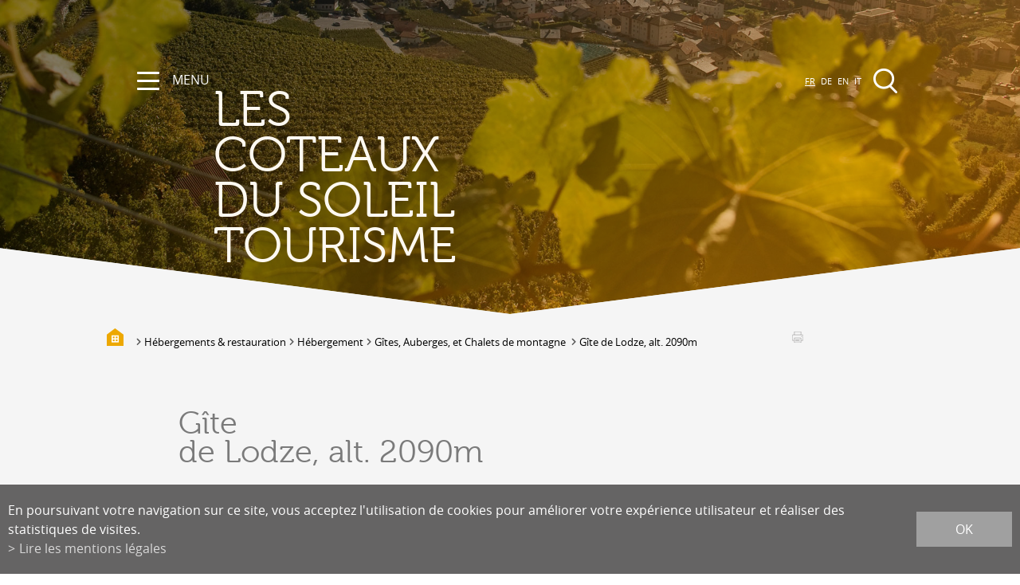

--- FILE ---
content_type: text/html; charset=UTF-8
request_url: https://www.lescoteauxdusoleil.ch/fr/gite-1072.html
body_size: 7299
content:
<!DOCTYPE html>
<html>
	<head>
	   	<meta http-equiv="Content-type" content="text/html; charset=utf-8"/>
	   	<meta name="viewport" content="width=device-width, initial-scale=1">
	   	<link rel="canonical" href="https://www.lescoteauxdusoleil.ch/fr/gite-1072.html"/>
<link rel="alternate" hreflang="fr-CH" href="https://www.lescoteauxdusoleil.ch/fr/gite-1072.html"/>
	   	<title>G&icirc;te :: Office du Tourisme Conthey - R&eacute;gion</title>
	   	<meta name="description" content="De sa plaine, au climat m&eacute;diterran&eacute;en, &agrave; ses sommets avec leurs glaciers, le Valais central vous accueille &eacute;t&eacute; comme hiver dans ses plus beaux atours."/>
	   	<meta name="keywords" content="G&icirc;te De sa plaine, au climat m&eacute;diterran&eacute;en, &agrave; ses sommets avec leurs glaciers, le Valais central vous accueille &eacute;t&eacute; comme hiver dans ses plus beaux atours."/>
	   	<meta property="og:image" content="https://www.lescoteauxdusoleil.ch/data/images/galeries/GitedeLodze.jpg"/>
	   	<meta property="og:title" content="G&icirc;te :: Office du Tourisme Conthey - R&eacute;gion" />
		<meta property="og:description" content="De sa plaine, au climat m&eacute;diterran&eacute;en, &agrave; ses sommets avec leurs glaciers, le Valais central vous accueille &eacute;t&eacute; comme hiver dans ses plus beaux atours." />
		<meta property="og:url" content="https://www.lescoteauxdusoleil.ch/fr/gite-1072.html" />
		<link rel="apple-touch-icon" sizes="57x57" href="/template/image/favicon/apple-icon-57x57.png">
		<link rel="apple-touch-icon" sizes="60x60" href="/template/image/favicon//apple-icon-60x60.png">
		<link rel="apple-touch-icon" sizes="72x72" href="/template/image/favicon//apple-icon-72x72.png">
		<link rel="apple-touch-icon" sizes="76x76" href="/template/image/favicon//apple-icon-76x76.png">
		<link rel="apple-touch-icon" sizes="114x114" href="/template/image/favicon//apple-icon-114x114.png">
		<link rel="apple-touch-icon" sizes="120x120" href="/template/image/favicon//apple-icon-120x120.png">
		<link rel="apple-touch-icon" sizes="144x144" href="/template/image/favicon//apple-icon-144x144.png">
		<link rel="apple-touch-icon" sizes="152x152" href="/template/image/favicon//apple-icon-152x152.png">
		<link rel="apple-touch-icon" sizes="180x180" href="/template/image/favicon//apple-icon-180x180.png">
		<link rel="icon" type="image/png" sizes="192x192"  href="/template/image/favicon//android-icon-192x192.png">
		<link rel="icon" type="image/png" sizes="32x32" href="/template/image/favicon//favicon-32x32.png">
		<link rel="icon" type="image/png" sizes="96x96" href="/template/image/favicon//favicon-96x96.png">
		<link rel="icon" type="image/png" sizes="16x16" href="/template/image/favicon//favicon-16x16.png">
		<meta name="msapplication-TileImage" content="/template/image/favicon//ms-icon-144x144.png">
		<meta name="msvalidate.01" content="8F9F977B766D77B34385DE142B9CCD01" />
	   	<META name="y_key" content="2619ae562a826284" />
		<meta name="google-site-verification" content="kKk7n0dM6CSGYENRD7KCFyviGR_X55xvnztAOMf9O8U" />

<link rel="stylesheet" type="text/css" href="/js/jquery/fancybox/fancybox.css?_v=1"/>
<link rel="stylesheet" type="text/css" href="/style/T1.css?_v=1"/>
<script src="https://maps.googleapis.com/maps/api/js?key=AIzaSyC1tRa28O4uiuKQ3hjWwXaMxTU4gHUkO4Q&_v=1" type="text/javascript"></script>
<script src="/js/jquery/jquery-1.6.4.min.js?_v=1" type="text/javascript"></script>
<script src="/js/jquery/fancybox/jquery.fancybox-1.3.4.pack.js?_v=1" type="text/javascript"></script>
<script src="/js/jquery/openbox.js?_v=1" type="text/javascript"></script>
<script src="/js/functions.js?_v=1" type="text/javascript"></script>
<script src="/js/mandatory.js?_v=1" type="text/javascript"></script>
<script src="/js/adminzone.js?_v=1" type="text/javascript"></script>
<script src="/plugin/searchapi/js/searchapi.js?_v=1" type="text/javascript"></script>
<script src="/plugin/menu/js/menu.js?_v=1" type="text/javascript"></script>


<script>

</script>



<script>
$(document).ready(function()
{
	//valignAll();  //->A activer si besoin du valign
	openboxInit();
	$('input#searchquery-api').one('click', function(){ this.value=''; });
$('input#searchquery-api').one('click', function(){ this.value=''; });
animeMenu('menuMain','0',1);
animeMenu('menuBottomMain','0',1);
navigToParent($(this));
	
	
	//Fonction qui ajoute du JQuery sur les listes
	initList(true);
	
	$('#menuIcone').click(function(){
		$('#nav-icon').toggleClass('open');
		$(".slogan").toggleClass('hide');
	});
	
	if($(".zoneFixed .slogan").css("z-index")=="1001")
		{
			$(".zoneFixed .slogan").animate( { 
					opacity:1,
					left:165
			}
			, 1500,function(){
				$(".zoneFixed .slogan").css("right","auto");
				$(".home .derborence").addClass("show"); 
			});
		}
	
	transformTitle("h1");
});

//Fonction qui ajoute le code JQUERY sur les listes
function initList(bFirst)
{
	/*if(!bFirst)  //->A activer si besoin du valign
		valignAll($(".listCtn")); */
	
	//Insertion des codes pour les effets sur les listes Ex. over ou ouverture FAQ
	//ATTENTION: pour chaque nouvelle fonction, il faudra penser à mettre une classe "donescroll"
	
}
</script>
<!-- Global site tag (gtag.js) - Google Analytics -->
<script async src="https://www.googletagmanager.com/gtag/js?id=G-56JFCJGXB2"></script>
<script>
  window.dataLayer = window.dataLayer || [];
  function gtag(){ dataLayer.push(arguments); }
  gtag('js', new Date());

  gtag('config', 'G-56JFCJGXB2');
  gtag('config', 'UA-21232583-1');
</script>
</head>
<body class="" x-ms-format-detection="none">
	<div id="mainPanel">
		
		<div id="leftPanel">
			<div class="top"></div>
			<div class="bgRepeat">
				<div class="lngHolder"><a href="/fr/gite-1072.html" class="langsiteActiv">FR</a><span class="langsite">&nbsp;</span>
<a href="/de/gite-1072.html" class="langsite">DE</a><span class="langsite">&nbsp;</span>
<a href="/en/gite-1072.html" class="langsite">EN</a><span class="langsite">&nbsp;</span>
<a href="/it/gite-1072.html" class="langsite">IT</a><span class="langsite"></span>
</div>
				<div class="searchHolder"><script>
$(document).ready(function()
{
	$('#searchquery-api').focus(function() {
		$(this).select();
	});
	$('#cse-search-box-api').submit(function(event){
		if($('#searchquery-api', this).val().trim()==$('#searchquery-api', this).attr('data-placeholder'))
		{
			$('#searchquery-api', this).trigger("focus");
			event.preventDefault();event.stopPropagation();
			return;
		}
		
		if($('#searchquery-api', this).val().trim()=='')
		{ 
			event.preventDefault();event.stopPropagation(); 
		} 
	});
});
</script>
<form id="cse-search-box-api" action="/fr/gite-1072.html">
<input type="hidden" name="plug-searchapi-gosearch-go"/>
<div><input type="text" id="searchquery-api" name="q" value="chercher" size="12" class="inputSearch" data-placeholder="chercher"/></div>
<input type="submit" name="dosearch" value="" class="btnSearch"/>
</form>
</div>
				<div class="menuHolder"><div id="menuMain"><ul id="ulmid_menu" class="menu0">
	<li id="mid_1" class="menu0 " >
		
		<a href="#" target="_self" class="menu0 " style="">Nature & découverte</a>
		<ul id="ulmid_1" class="menu1">
	<li id="mid_33" class="menu1 divwrapper" >
		
		<a href="/fr/coteaux-soleil-region-27.html" target="_self" class="menu1 " style="">Les Coteaux du Soleil, sa région</a>
		
		
	</li>
	<li id="mid_125" class="menu1 divwrapper" >
		
		<a href="/fr/randonnees-parcours-sportifs-406.html" target="_self" class="menu1 " style="">Randonnées et parcours sportifs</a>
		
		
	</li>
	<li id="mid_126" class="menu1 divwrapper" >
		
		<a href="/fr/valais-velo-412.html" target="_self" class="menu1 " style="">Valais à vélo et en VTT</a>
		
		
	</li>
	<li id="mid_34" class="menu1 divwrapper" >
		
		<a href="/fr/vallee-lizerne-365.html" target="_self" class="menu1 " style="">Vallée de la Lizerne</a>
		
		
	</li>
	<li id="mid_56" class="menu1 divwrapper" >
		
		<a href="/fr/bisses-60.html" target="_self" class="menu1 " style="">Bisses</a>
		
		
	</li>
	<li id="mid_26" class="menu1 divwrapper" >
		
		<a href="/fr/biotopes-20.html" target="_self" class="menu1 " style="">Biotopes & Marais</a>
		
		
	</li>
	<li id="mid_60" class="menu1 divwrapper" >
		
		<a href="/fr/galerie-images-99.html" target="_self" class="menu1 " style="">Galerie d'images</a>
		
		
	</li>
</ul>
		
	</li>
	<li id="mid_2" class="menu0 " >
		
		<a href="#" target="_self" class="menu0 " style="">Terroir & patrimoine</a>
		<ul id="ulmid_2" class="menu1">
	<li id="mid_31" class="menu1 divwrapper" >
		
		<a href="/fr/vignoble-369.html" target="_self" class="menu1 " style="">Vignoble & parcours viticoles</a>
		
		
	</li>
	<li id="mid_141" class="menu1 divwrapper" >
		
		<a href="/fr/produits-magasins-terroir-1267.html" target="_self" class="menu1 " style="">Produits et magasins du terroir</a>
		
		
	</li>
	<li id="mid_50" class="menu1 divwrapper" >
		
		<a href="/fr/bourg-conthey-44.html" target="_self" class="menu1 " style="">Bourg de Conthey</a>
		
		
	</li>
	<li id="mid_51" class="menu1 divwrapper" >
		
		<a href="/fr/eglises-chapelles-45.html" target="_self" class="menu1 " style="">Eglises & chapelles</a>
		
		
	</li>
	<li id="mid_95" class="menu1 divwrapper" >
		
		<a href="/fr/vestiges-gallo-romain-ardon-312.html" target="_self" class="menu1 " style="">Vestiges gallo-romains d'Ardon</a>
		
		
	</li>
	<li id="mid_52" class="menu1 divwrapper" >
		
		<a href="/fr/batisses-anciennes-46.html" target="_self" class="menu1 " style="">Bâtisses anciennes</a>
		
		
	</li>
	<li id="mid_150" class="menu1 divwrapper" >
		
		<a href="/fr/lieux-dits-conthey-1663.html" target="_self" class="menu1 " style="">Lieux-dits à Conthey</a>
		
		
	</li>
</ul>
		
	</li>
	<li id="mid_4" class="menu0 " >
		
		<a href="#" target="_self" class="menu0 " style="">Evènements & activités</a>
		<ul id="ulmid_4" class="menu1">
	<li id="mid_59" class="menu1 divwrapper" >
		
		<a href="/fr/activites-dans-region-74.html" target="_self" class="menu1 " style="">Activités dans la région</a>
		
		
	</li>
	<li id="mid_151" class="menu1 divwrapper" >
		
		<a href="/fr/promenades-1752.html" target="_self" class="menu1 " style="">Promenades</a>
		
		
	</li>
	<li id="mid_122" class="menu1 divwrapper" >
		
		<a href="/fr/toutes-manifestations-379.html" target="_self" class="menu1 " style="">Agenda des Manifestations</a>
		
		
	</li>
	<li id="mid_105" class="menu1 divwrapper" >
		
		<a href="/fr/club-vinum-montis-336.html" target="_self" class="menu1 " style="">Club Vinum Montis</a>
		
		
	</li>
	<li id="mid_18" class="menu1 divwrapper" >
		
		<a href="/fr/actualites-324.html" target="_self" class="menu1 " style="">Actualités</a>
		
		
	</li>
	<li id="mid_127" class="menu1 divwrapper" >
		
		<a href="/fr/coteaux-soleil-vision-2030-415.html" target="_self" class="menu1 " style="">Coteaux du Soleil 2030</a>
		
		
	</li>
	<li id="mid_113" class="menu1 divwrapper" >
		
		<a href="/fr/assemblee-generale-344.html" target="_self" class="menu1 " style="">Assemblée générale & Statuts</a>
		
		
	</li>
</ul>
		
	</li>
	<li id="mid_6" class="menu0 " >
		
		<a href="#" target="_self" class="menu0 menuselected parent" style="">Hébergements & restauration</a>
		<ul id="ulmid_6" class="menu1">
	<li id="mid_128" class="menu1 divwrapper" >
		
		<a href="/fr/hebergement-416.html" target="_self" class="menu1 menuselected" style="">Hébergement</a>
		
		
	</li>
	<li id="mid_131" class="menu1 divwrapper" >
		
		<a href="/fr/location-salles-couverts-639.html" target="_self" class="menu1 " style="">Location de salles et de couverts</a>
		
		
	</li>
	<li id="mid_108" class="menu1 divwrapper" >
		
		<a href="/fr/cafes-restaurants-traiteurs-338.html" target="_self" class="menu1 " style="">Bars, Cafés, Restaurants & Traiteurs</a>
		
		
	</li>
	<li id="mid_109" class="menu1 divwrapper" >
		
		<a href="/fr/caves-coteaux-soleil-339.html" target="_self" class="menu1 " style="">Caves</a>
		
		
	</li>
	<li id="mid_110" class="menu1 divwrapper" >
		
		<a href="/fr/caveaux-lieux-degustation-340.html" target="_self" class="menu1 " style="">Caveaux de dégustation</a>
		
		
	</li>
</ul>
		
	</li>
	<li id="mid_133" class="menu0 " >
		
		<a href="/fr/derborence-1105.html" target="_self" class="menu0 " style="">Derborence</a>
		<ul id="ulmid_133" class="menu1">
	<li id="mid_134" class="menu1 divwrapper" >
		
		<a href="/fr/presentation-1106.html" target="_self" class="menu1 " style="">Présentation & vidéos</a>
		
		
	</li>
	<li id="mid_135" class="menu1 divwrapper" >
		
		<a href="/fr/geologie-faune-flore-1107.html" target="_self" class="menu1 " style="">Géologie, faune et flore</a>
		
		
	</li>
	<li id="mid_136" class="menu1 divwrapper" >
		
		<a href="/fr/randonnees-1108.html" target="_self" class="menu1 " style="">Randonnées</a>
		
		
	</li>
	<li id="mid_137" class="menu1 divwrapper" >
		
		<a href="/fr/histoire-legendes-1109.html" target="_self" class="menu1 " style="">Histoire et légendes</a>
		
		
	</li>
	<li id="mid_138" class="menu1 divwrapper" >
		
		<a href="/fr/mayens-alpages-1110.html" target="_self" class="menu1 " style="">Mayens et alpages</a>
		
		
	</li>
	<li id="mid_140" class="menu1 divwrapper" >
		
		<a href="/fr/hebergement-1111.html" target="_self" class="menu1 " style="">Hébergement</a>
		
		
	</li>
	<li id="mid_139" class="menu1 divwrapper" >
		
		<a href="/fr/acces-pratique-1112.html" target="_self" class="menu1 " style="">Accès</a>
		
		
	</li>
</ul>
		
	</li>
	<li id="mid_142" class="menu0 " >
		
		<a href="#" target="_self" class="menu0 " style="">Contact & Newsletter</a>
		<ul id="ulmid_142" class="menu1">
	<li id="mid_61" class="menu1 divwrapper" >
		
		<a href="/fr/contact-168.html" target="_self" class="menu1 " style="">Contact</a>
		
		
	</li>
	<li id="mid_22" class="menu1 divwrapper" >
		
		<a href="/fr/annoncer-manifestation-18.html" target="_self" class="menu1 " style="">Annoncer une manifestation</a>
		
		
	</li>
	<li id="mid_144" class="menu1 divwrapper" >
		
		<a href="/fr/annoncer-nouvelle-societe-1492.html" target="_self" class="menu1 " style="">Annoncer une nouvelle société</a>
		
		
	</li>
	<li id="mid_145" class="menu1 divwrapper" >
		
		<a href="/fr/lire-inscrire-newsletter-1493.html" target="_self" class="menu1 " style="">Lire et/ou s'inscrire à la newsletter</a>
		
		
	</li>
	<li id="mid_146" class="menu1 divwrapper" >
		
		<a href="/fr/figurer-notre-newsletter-1494.html" target="_self" class="menu1 " style="">Figurer sur notre newsletter</a>
		
		
	</li>
	<li id="mid_130" class="menu1 divwrapper" >
		
		<a href="/fr/boite-idees-559.html" target="_self" class="menu1 " style="">Boîtes à idées</a>
		
		
	</li>
</ul>
		
	</li>
</ul></div></div>	
			</div>		
		</div>
		<div class="sizeContainer ">
			<a id="menuIcone" style="z-index:1002;">	
				<div id="nav-icon">
				  <span></span>
				</div>
				<span>Menu</span>
			</a>
		</div>
		
		<div class="mainHolder">
			<div id="zoneBandeau">
				
				<div id="sliderCtn">
	<div class="sliderElementCtn">
		<a href="#" target="_self" class="sliderElement current" rel="1" data-img="/data/images/slider/int/8.jpg" style='background-image:url(/data/images/slider/int/8.jpg)'>
			<div class="slogan empty"><span></span></div>
		</a>
		<a href="#" target="_self" class="sliderElement " rel="2" data-img="/data/images/slider/int/2.jpg" >
			<div class="slogan empty"><span></span></div>
		</a>
		<a href="#" target="_self" class="sliderElement " rel="3" data-img="/data/images/slider/int/4.jpg" >
			<div class="slogan empty"><span></span></div>
		</a>
		<a href="#" target="_self" class="sliderElement " rel="4" data-img="/data/images/slider/int/6.jpg" >
			<div class="slogan empty"><span></span></div>
		</a>
		<a href="#" target="_self" class="sliderElement " rel="5" data-img="/data/images/slider/int/3.jpg" >
			<div class="slogan empty"><span></span></div>
		</a>
		<a href="#" target="_self" class="sliderElement " rel="6" data-img="/data/images/slider/int/1.jpg" >
			<div class="slogan empty"><span></span></div>
		</a>
		<a href="#" target="_self" class="sliderElement " rel="7" data-img="/data/images/slider/int/7.jpg" >
			<div class="slogan empty"><span></span></div>
		</a>
		<a href="#" target="_self" class="sliderElement " rel="8" data-img="/data/images/slider/int/5.jpg" >
			<div class="slogan empty"><span></span></div>
		</a>
	</div>
	<a href="#" class="arrow sliderNext"></a>
	<a href="#" class="arrow sliderPrev"></a>
	<div id="bullets"></div>
	<div class="filtre"></div>
</div>	

<script>
(function(){ 
	
	var ctn = "#sliderCtn";
	var configSlide = "opacity";
	var configBullet = false;
	var configArrow = true;
	
	//Config css for animation. Use !important on .sliderElement.current to avoid transition of current element (exemple with opacity)
	var configCurrent =  { "top":"0%", "left":"0%",    "opacity":1, "z-index":1, "display":"block" }; //keep left and right in % to avoid error between pixel and percent (safari)
	var configPrevious = { "top":"0%", "left":"-100%", "opacity":1, "z-index":2, "display":"block" };
	var configNext =     { "top":"0%", "left":"100%",  "opacity":1, "z-index":2, "display":"block" };
	
	if(configSlide == "opacity")
	{
		configPrevious = { "top":"0%", "left":"0%", "opacity":0, "z-index":2, "display":"block" };
		configNext =     { "top":"0%", "left":"0%", "opacity":0, "z-index":2, "display":"block" };
	}
	
	var animTime = 1000;
	
	var $elCtn = $(ctn + " .sliderElementCtn");
	var iCptElement = $(".sliderElement",$elCtn).length;
	
	var $current = $(".current",$elCtn);
	var iCurrent = parseInt($current.attr("rel"));
	var inprogress = false;
	
	var doSlide = function(pIdx, pCurrentGoTo, pAppearingStartTo){
		if(inprogress) return;
		inprogress = true;
		
		if(pIdx>iCptElement)
			pIdx = 1;
		else if(pIdx<1)
			pIdx = iCptElement;
		
		//Activation de la bullet
		$("#bullets a").removeClass("active");
		$("#bullet"+pIdx).addClass("active");
		
		var $appearing = $(" .sliderElement[rel="+ pIdx + "]",$elCtn);
		var $img = $("<img />").load(function(){
			$appearing.css("background-image", "url(" + $(this).attr("src") + ")");
			$current.animate( pCurrentGoTo , animTime, function(){ $(this).removeClass("current").removeAttr("style"); });
			$appearing.css(pAppearingStartTo).animate(configCurrent, animTime, function(){ $current = $(this); $current.addClass("current"); iCurrent = pIdx; inprogress=false; });
		}).attr("src", $appearing.attr("data-img"));
	};
	
	//Enlève le clic sur les href à # et donc pas de lien à suivre
	$(ctn + " a.sliderElement[href=#]").addClass("cursor").click(function(evt){ evt.preventDefault(); });
	
	//On bloc les effets si il n'y qu'un seul élément
	if(iCptElement<=1)
	{
		//On enlève les bullets et les flèches
		$('#bullets').css('display','none');
		$(ctn +' .arrow').css('display','none');
	}
	else
	{
		//Création des bullets de navigation
		if(configBullet)
		{
			for(var i=1 ; i <= iCptElement; i++)
			{
				var isActive = (i==1)?"active":"";
				$("<a href='#' class='"+isActive+"' id='bullet"+ i +"'></a>").click(function(ev){ ev.preventDefault(); if($(this).hasClass("active")) return; var index = parseInt($(this).attr("id").replace("bullet","")); execute(function(){ doSlide(index, configPrevious, configNext); }); }).appendTo("#bullets");
			}
		}
	}
	
	//Gestion des flèches
	if(configArrow)
	{
		$(ctn + " a.sliderNext").click(function(evt){ evt.preventDefault();  execute(function(){ doSlide((iCurrent+1), configPrevious, configNext); }); });
		$(ctn + " a.sliderPrev").click(function(evt){ evt.preventDefault(); execute(function(){ doSlide((iCurrent-1), configNext, configPrevious); }); });
	}
	else
		$(ctn +' .arrow').css('display','none');


	
	//Execute la fonction de callback et stop et restart interval si il y en a un car en mobile on pas pas de hover qui stop l'interval
	var execute = function(pCallback){
		var isinterval = (interval!=null); 
		if(isinterval) 
			sliderInterval();
		
		pCallback();
		
		if(isinterval) 
			sliderInterval();
	};
	
	//Ajout du défilement automatique: sliderInterval() start or stop interval depend if an interval is running
	var interval = null;
	var sliderInterval = function(){
		if(interval)
		{
			clearInterval(interval);
			interval = null;
		}
		else
			interval = setInterval(function(){ doSlide((iCurrent+1), configPrevious, configNext); } , 6000);
	}
	
	if(iCptElement>1)
		{
			//Ajout du swipe
			swipe(ctn, function(){ execute(function(){ doSlide((iCurrent+1), configPrevious, configNext); }); }, function(){ execute(function(){ doSlide((iCurrent-1), configNext, configPrevious); }); });
		
			sliderInterval();
			
			//Effet pour couper le défilement au survol
			$(ctn).hover(function(){ sliderInterval(); }, function(){ sliderInterval(); });
		}
	
	
})();
</script>
				<div class="menuHolder"><!-- placeholder for menu --></div>
				<div class="zoneFixed">
					<div class="sizeContainer">
						<div class="lang"><a href="/fr/gite-1072.html" class="langsiteActiv">FR</a><span class="langsite">&nbsp;</span>
<a href="/de/gite-1072.html" class="langsite">DE</a><span class="langsite">&nbsp;</span>
<a href="/en/gite-1072.html" class="langsite">EN</a><span class="langsite">&nbsp;</span>
<a href="/it/gite-1072.html" class="langsite">IT</a><span class="langsite"></span>
</div>
						<div class="searchHolder"><!-- placeholder for search --></div>
						<div class="slogan"><a href="/fr/homepage.html">les<br />
coteaux<br />
du soleil<br />
Tourisme</a></div>
						<a class="derborence" href="/fr/derborence-1105.html"></a>
					</div>
					
				</div>
				
			</div>
			<div id="zoneDesign"><div id="zoneTopInt"></div>
<div class="bgGris">
	<div class="sizeContainer">			
		<div>
			<div id="youAreHere"><div id="youarehereCtn"><span class="header"><a href='/fr/homepage.html'><img src='/template/image/home.png' border='0'></a></span><span class="separator"></span>Hébergements & restauration<span class="separator"></span><a href="/fr/hebergement-416.html">Hébergement</a><span class="separator"></span><a href="/fr/tous-hebergements-lieu-423.html">Tous les hébergements (par lieu)</a><span class="separator"></span><a href="/fr/gite-lodze-2090m-435.html">Gîte de Lodze, alt. 2090m</a><span class="separator"></span><a href="/fr/gite-1072.html">Gîte</a></div></div>
			<div id="printSend"><a href="javascript:var win=window.open('/noindex/fr/gite-1072.html?media=print&plugin=printsend-print-1','print', 'width=500, height=500,scrollbars=1, resizable=1');" class="print"></a>
<!-- a href="/noindex/fr/gite-1072.html?media=print&plugin=printsend-pdf-1" class="pdf"></a>
<a href="/noindex/fr/gite-1072/ajaxmanager-plug-printsend-fct-sendAFriendView-returnformat-html.html" target="openbox" onclick="void('openbox.ajax')" class="mail"></a -->

<!-- AddThis Button BEGIN -->
<!-- div class="addthis_toolbox addthis_default_style" style="display:inline-block;">
	
	<a class="addthis_button_facebook"><img src="/template/image/vide.gif"></a> 
 	<a class="addthis_button_twitter"><img src="/template/image/vide.gif"></a> 
</div -->
<!-- AddThis Button END -->		</div>
			<div class="divwrapper"></div>
		</div>		
		<div class="padding">
			<div lang="Entête de la page" id="galleryimage">
	<div id="galleryimageContextMenu" class="zoneMenu"></div>
	<div id="galleryimageHeadCtn" class="headCtn">
		<h1>Gîte</h1>
		<h2></h2>
		<div class="img" style="display:none;"></div>
		<div class="imgCopyright"></div>
		
	</div>
	<img class="galleryimageInner" src="/data/images/galeries/GitedeLodze.jpg" border=0/>
</div>
			
			
			
			
			
			
			
			
			 
		</div>						
	</div>
</div>
<div id="zoneListeLinks">


	<div class="sizeContainer">			
		
	</div>
</div>
<div id="zoneAgenda"><div class="int"><div class="sizeContainer"><div id="manifestationCartouche" class="cartoucheCtn">
	<h5>manifestations</h5>
	<div class="cartoucheElementCtn">
			<a class="cartoucheElement" href="/fr/gite-1072/manifestation-view-1189030220.html" >
				<div class="date">
					<span></span>
					<span>23</span>
					<span>janvier</span>
				</div>
				<span class="txt">
					<h6>Meryem Benoua</h6>
					<span class="resume">Reflexion</span>
				</span>
				<div class="divwrapper"></div>
			</a>
			<a class="cartoucheElement" href="/fr/gite-1072/manifestation-view-1189030219.html" >
				<div class="date">
					<span></span>
					<span>28</span>
					<span>janvier</span>
				</div>
				<span class="txt">
					<h6>Klek Entos</h6>
					<span class="resume">Trauen Sie sich?</span>
				</span>
				<div class="divwrapper"></div>
			</a>
			<a class="cartoucheElement" href="/fr/gite-1072/manifestation-view-1228755633.html" >
				<div class="date">
					<span>jusqu'au</span>
					<span>21</span>
					<span>mars</span>
				</div>
				<span class="txt">
					<h6>FRANCIS DAYER</h6>
					<span class="resume">Wein sieht man</span>
				</span>
				<div class="divwrapper"></div>
			</a>
		<div class="divwrapper"></div>
	</div>
	<a class="more" href="/fr/gite-1072.html"></a>
</div></div></div></div>

<script>
$(document).ready(function()
{
	if($("#zoneListeLinks .listCtn").length == 0 && $("#linksCtn").length == 0)
		$("#zoneListeLinks").css("display","none");
	
	//Si on a une liste, on cache les liens relatifs
	if($("#zoneListeLinks .listCtn").length  > 0)
		$("#linksCtn").css("display","none");
	
	//Si on a une googleMap dedans, on cache pas
	if($("#zoneListeLinks iframe").length  > 0)
		$("#zoneListeLinks").css("display","block");
	
});
</script></div>
			<div id="zoneMenuBottom"><div class="sizeContainer"><div id="menuBottomMain"><ul id="ulmid_menuBottom" class="menu0">
	<li id="mid_129" class="menu0 " >
		
		<a href="/fr/impressum-446.html" target="_self" class="menu0 " style="">Impressum</a>
		
		
	</li>
	<li id="mid_120" class="menu0 " >
		
		<a href="/fr/homepage/mentionslegales-view-1.html" target="_self" class="menu0 " style="">mentions légales</a>
		
		
	</li>
	<li id="mid_121" class="menu0 " >
		
		<a href="/fr/homepage/sitemap-view-1.html" target="_self" class="menu0 " style="">plan du site</a>
		
		
	</li>
</ul></div></div></div>
			<div id="footer">
				<div class="sizeContainer">
					<!-- ADRESSE EN MICROFORMAT basé sur schema.org: https://schema.org/address et testé avec outils Google: https://search.google.com/structured-data/testing-tool -->
					<div itemscope itemtype="http://schema.org/PostalAddress" class="adresse">
						<div>
							<div><span itemprop="name">Les Coteaux du Soleil Tourisme</span></div>
							<div><span itemprop="streetAddress">Route Cantonale 5</span></div>
							<div><span itemprop="postalCode">1964</span>	<span itemprop="addressLocality">Conthey</span></div>
						</div>
						<div>
							<div>T.<span itemprop="telephone">+41 (0)27 346 72 01</span></div>
				 			<div><span id="buildM_588f5c0f2fb69"><script>buildMail("buildM_588f5c0f2fb69", "info", "lescoteauxdusoleil.ch","adresse");</script></span> <!-- REM: itemprop="email" pas pris en charge avec le buildMail --></div>
						</div>
						<div>Du mardi au vendredi<br />
9h à 12h et 14h à 18h30 <br />
</div>
						<div class="divwrapper"></div>

		 			</div>	
		 			<div class="reseaux">
						<a class="facebook" href="https://www.facebook.com/coteauxdusoleil1964/" target="_blank"></a>
						<a class="instagram" href="https://www.instagram.com/coteauxdusoleil_tourisme/" target="_blank"></a>
					</div>
					<div class="communes">
		 				<a href="https://www.conthey.ch/" target="_blank"></a>
		 				<!-- a href="http://www.vetroz.ch/" target="_blank"></a -->
		 				<a href="https://www.ardon.ch/" target="_blank"></a>
		 			</div>
		 			
				</div>
				<div class="poweredContainer"><a href="https://www.boomerang.ch" target="_blank" class="powered"></a></div>
			</div>

		</div>
	</div>
	<div id="zoneMonCompte"></div>
	<div id="disclaimerCtn">
	<div class="disclaimer">
		<div class="txt">En poursuivant votre navigation sur ce site, vous acceptez l'utilisation de cookies pour améliorer votre expérience utilisateur et réaliser des statistiques de visites.</div>
		<a class="read" href="/fr/homepage/mentionslegales-view-1.html">Lire les mentions légales</a>
		<a class="close" href="#">ok</a>
	</div>	
	<script>
		$(document).ready(function(){	
			$('#disclaimerCtn .close').click(function(evt){
				evt.preventDefault(); 
				$('#disclaimerCtn').addClass("hide");
				$.post("/fr/gite-1072/mentionslegales-disclaimer-OK/ajaxmanager-plug-mentionslegales-fct-setDisclaimer.html");
			}); 
		});
	</script>
</div>
	
</body>
</html>

--- FILE ---
content_type: text/html; charset=UTF-8
request_url: https://www.lescoteauxdusoleil.ch/fr/gite-lodze-2090m-435.html
body_size: 8881
content:
<!DOCTYPE html>
<html>
	<head>
	   	<meta http-equiv="Content-type" content="text/html; charset=utf-8"/>
	   	<meta name="viewport" content="width=device-width, initial-scale=1">
	   	<link rel="canonical" href="https://www.lescoteauxdusoleil.ch/fr/gite-lodze-2090m-435.html"/>
<link rel="alternate" hreflang="de-CH" href="https://www.lescoteauxdusoleil.ch/de/gite-lodze-alpage-lodze-435.html"/>
<link rel="alternate" hreflang="fr-CH" href="https://www.lescoteauxdusoleil.ch/fr/gite-lodze-2090m-435.html"/>
	   	<title>G&icirc;te de Lodze, alt. 2090m :: Office du Tourisme Conthey - R&eacute;gion</title>
	   	<meta name="description" content="Derborence : Alpage de Lodze G&icirc;te et Yourte avec restauration du terroir Restauration et h&eacute;bergement, 22 places."/>
	   	<meta name="keywords" content="G&icirc;te de Lodze, alt. 2090m Derborence : Alpage de Lodze G&icirc;te et Yourte avec restauration du terroir Restauration et h&eacute;bergement, 22 places."/>
	   	<meta property="og:image" content="https://www.lescoteauxdusoleil.ch/data/images/accroches/nouvellephotogitedeLodze.jpg"/>
	   	<meta property="og:title" content="G&icirc;te de Lodze, alt. 2090m :: Office du Tourisme Conthey - R&eacute;gion" />
		<meta property="og:description" content="Derborence : Alpage de Lodze G&icirc;te et Yourte avec restauration du terroir Restauration et h&eacute;bergement, 22 places." />
		<meta property="og:url" content="https://www.lescoteauxdusoleil.ch/fr/gite-lodze-2090m-435.html" />
		<link rel="apple-touch-icon" sizes="57x57" href="/template/image/favicon/apple-icon-57x57.png">
		<link rel="apple-touch-icon" sizes="60x60" href="/template/image/favicon//apple-icon-60x60.png">
		<link rel="apple-touch-icon" sizes="72x72" href="/template/image/favicon//apple-icon-72x72.png">
		<link rel="apple-touch-icon" sizes="76x76" href="/template/image/favicon//apple-icon-76x76.png">
		<link rel="apple-touch-icon" sizes="114x114" href="/template/image/favicon//apple-icon-114x114.png">
		<link rel="apple-touch-icon" sizes="120x120" href="/template/image/favicon//apple-icon-120x120.png">
		<link rel="apple-touch-icon" sizes="144x144" href="/template/image/favicon//apple-icon-144x144.png">
		<link rel="apple-touch-icon" sizes="152x152" href="/template/image/favicon//apple-icon-152x152.png">
		<link rel="apple-touch-icon" sizes="180x180" href="/template/image/favicon//apple-icon-180x180.png">
		<link rel="icon" type="image/png" sizes="192x192"  href="/template/image/favicon//android-icon-192x192.png">
		<link rel="icon" type="image/png" sizes="32x32" href="/template/image/favicon//favicon-32x32.png">
		<link rel="icon" type="image/png" sizes="96x96" href="/template/image/favicon//favicon-96x96.png">
		<link rel="icon" type="image/png" sizes="16x16" href="/template/image/favicon//favicon-16x16.png">
		<meta name="msapplication-TileImage" content="/template/image/favicon//ms-icon-144x144.png">
		<meta name="msvalidate.01" content="8F9F977B766D77B34385DE142B9CCD01" />
	   	<META name="y_key" content="2619ae562a826284" />
		<meta name="google-site-verification" content="kKk7n0dM6CSGYENRD7KCFyviGR_X55xvnztAOMf9O8U" />

<link rel="stylesheet" type="text/css" href="/js/jquery/fancybox/fancybox.css?_v=1"/>
<link rel="stylesheet" type="text/css" href="/plugin/galleryimage/js/photoswipe.css?_v=1"/>
<link rel="stylesheet" type="text/css" href="/style/T1.css?_v=1"/>
<script src="https://maps.googleapis.com/maps/api/js?key=AIzaSyC1tRa28O4uiuKQ3hjWwXaMxTU4gHUkO4Q&_v=1" type="text/javascript"></script>
<script src="/js/jquery/jquery-1.6.4.min.js?_v=1" type="text/javascript"></script>
<script src="/js/jquery/fancybox/jquery.fancybox-1.3.4.pack.js?_v=1" type="text/javascript"></script>
<script src="/js/jquery/openbox.js?_v=1" type="text/javascript"></script>
<script src="/js/functions.js?_v=1" type="text/javascript"></script>
<script src="/js/mandatory.js?_v=1" type="text/javascript"></script>
<script src="/js/adminzone.js?_v=1" type="text/javascript"></script>
<script src="/plugin/searchapi/js/searchapi.js?_v=1" type="text/javascript"></script>
<script src="/plugin/menu/js/menu.js?_v=1" type="text/javascript"></script>
<script src="/plugin/pointinteret/js/oms.min.js?_v=1" type="text/javascript"></script>
<script src="/plugin/pointinteret/js/pointinteret.js?_v=1" type="text/javascript"></script>
<script src="/plugin/galleryimage/js/klass.min.js?_v=1" type="text/javascript"></script>
<script src="/plugin/galleryimage/js/code.photoswipe.jquery-3.0.4.min.js?_v=1" type="text/javascript"></script>
<script src="/js/jquery/fancybox/jquery.mousewheel-3.0.4.pack.js?_v=1" type="text/javascript"></script>
<script src="/plugin/galleryimage/js/gallery.js?_v=1" type="text/javascript"></script>


<script>

</script>



<script>
$(document).ready(function()
{
	//valignAll();  //->A activer si besoin du valign
	openboxInit();
	$('input#searchquery-api').one('click', function(){ this.value=''; });
$('input#searchquery-api').one('click', function(){ this.value=''; });
animeMenu('menuMain','0',1);
animeMenu('menuBottomMain','0',1);
galleryInit(0);
	
	
	//Fonction qui ajoute du JQuery sur les listes
	initList(true);
	
	$('#menuIcone').click(function(){
		$('#nav-icon').toggleClass('open');
		$(".slogan").toggleClass('hide');
	});
	
	if($(".zoneFixed .slogan").css("z-index")=="1001")
		{
			$(".zoneFixed .slogan").animate( { 
					opacity:1,
					left:165
			}
			, 1500,function(){
				$(".zoneFixed .slogan").css("right","auto");
				$(".home .derborence").addClass("show"); 
			});
		}
	
	transformTitle("h1");
});

//Fonction qui ajoute le code JQUERY sur les listes
function initList(bFirst)
{
	/*if(!bFirst)  //->A activer si besoin du valign
		valignAll($(".listCtn")); */
	
	//Insertion des codes pour les effets sur les listes Ex. over ou ouverture FAQ
	//ATTENTION: pour chaque nouvelle fonction, il faudra penser à mettre une classe "donescroll"
	
}
</script>
<!-- Global site tag (gtag.js) - Google Analytics -->
<script async src="https://www.googletagmanager.com/gtag/js?id=G-56JFCJGXB2"></script>
<script>
  window.dataLayer = window.dataLayer || [];
  function gtag(){ dataLayer.push(arguments); }
  gtag('js', new Date());

  gtag('config', 'G-56JFCJGXB2');
  gtag('config', 'UA-21232583-1');
</script>
</head>
<body class="" x-ms-format-detection="none">
	<div id="mainPanel">
		
		<div id="leftPanel">
			<div class="top"></div>
			<div class="bgRepeat">
				<div class="lngHolder"><a href="/fr/gite-lodze-2090m-435.html" class="langsiteActiv">FR</a><span class="langsite">&nbsp;</span>
<a href="/de/gite-lodze-alpage-lodze-435.html" class="langsite">DE</a><span class="langsite">&nbsp;</span>
<a href="/en/gite-lodze-2090m-435.html" class="langsite">EN</a><span class="langsite">&nbsp;</span>
<a href="/it/gite-lodze-2090m-435.html" class="langsite">IT</a><span class="langsite"></span>
</div>
				<div class="searchHolder"><script>
$(document).ready(function()
{
	$('#searchquery-api').focus(function() {
		$(this).select();
	});
	$('#cse-search-box-api').submit(function(event){
		if($('#searchquery-api', this).val().trim()==$('#searchquery-api', this).attr('data-placeholder'))
		{
			$('#searchquery-api', this).trigger("focus");
			event.preventDefault();event.stopPropagation();
			return;
		}
		
		if($('#searchquery-api', this).val().trim()=='')
		{ 
			event.preventDefault();event.stopPropagation(); 
		} 
	});
});
</script>
<form id="cse-search-box-api" action="/fr/gite-lodze-2090m-435.html">
<input type="hidden" name="plug-searchapi-gosearch-go"/>
<div><input type="text" id="searchquery-api" name="q" value="chercher" size="12" class="inputSearch" data-placeholder="chercher"/></div>
<input type="submit" name="dosearch" value="" class="btnSearch"/>
</form>
</div>
				<div class="menuHolder"><div id="menuMain"><ul id="ulmid_menu" class="menu0">
	<li id="mid_1" class="menu0 " >
		
		<a href="#" target="_self" class="menu0 " style="">Nature & découverte</a>
		<ul id="ulmid_1" class="menu1">
	<li id="mid_33" class="menu1 divwrapper" >
		
		<a href="/fr/coteaux-soleil-region-27.html" target="_self" class="menu1 " style="">Les Coteaux du Soleil, sa région</a>
		
		
	</li>
	<li id="mid_125" class="menu1 divwrapper" >
		
		<a href="/fr/randonnees-parcours-sportifs-406.html" target="_self" class="menu1 " style="">Randonnées et parcours sportifs</a>
		
		
	</li>
	<li id="mid_126" class="menu1 divwrapper" >
		
		<a href="/fr/valais-velo-412.html" target="_self" class="menu1 " style="">Valais à vélo et en VTT</a>
		
		
	</li>
	<li id="mid_34" class="menu1 divwrapper" >
		
		<a href="/fr/vallee-lizerne-365.html" target="_self" class="menu1 " style="">Vallée de la Lizerne</a>
		
		
	</li>
	<li id="mid_56" class="menu1 divwrapper" >
		
		<a href="/fr/bisses-60.html" target="_self" class="menu1 " style="">Bisses</a>
		
		
	</li>
	<li id="mid_26" class="menu1 divwrapper" >
		
		<a href="/fr/biotopes-20.html" target="_self" class="menu1 " style="">Biotopes & Marais</a>
		
		
	</li>
	<li id="mid_60" class="menu1 divwrapper" >
		
		<a href="/fr/galerie-images-99.html" target="_self" class="menu1 " style="">Galerie d'images</a>
		
		
	</li>
</ul>
		
	</li>
	<li id="mid_2" class="menu0 " >
		
		<a href="#" target="_self" class="menu0 " style="">Terroir & patrimoine</a>
		<ul id="ulmid_2" class="menu1">
	<li id="mid_31" class="menu1 divwrapper" >
		
		<a href="/fr/vignoble-369.html" target="_self" class="menu1 " style="">Vignoble & parcours viticoles</a>
		
		
	</li>
	<li id="mid_141" class="menu1 divwrapper" >
		
		<a href="/fr/produits-magasins-terroir-1267.html" target="_self" class="menu1 " style="">Produits et magasins du terroir</a>
		
		
	</li>
	<li id="mid_50" class="menu1 divwrapper" >
		
		<a href="/fr/bourg-conthey-44.html" target="_self" class="menu1 " style="">Bourg de Conthey</a>
		
		
	</li>
	<li id="mid_51" class="menu1 divwrapper" >
		
		<a href="/fr/eglises-chapelles-45.html" target="_self" class="menu1 " style="">Eglises & chapelles</a>
		
		
	</li>
	<li id="mid_95" class="menu1 divwrapper" >
		
		<a href="/fr/vestiges-gallo-romain-ardon-312.html" target="_self" class="menu1 " style="">Vestiges gallo-romains d'Ardon</a>
		
		
	</li>
	<li id="mid_52" class="menu1 divwrapper" >
		
		<a href="/fr/batisses-anciennes-46.html" target="_self" class="menu1 " style="">Bâtisses anciennes</a>
		
		
	</li>
	<li id="mid_150" class="menu1 divwrapper" >
		
		<a href="/fr/lieux-dits-conthey-1663.html" target="_self" class="menu1 " style="">Lieux-dits à Conthey</a>
		
		
	</li>
</ul>
		
	</li>
	<li id="mid_4" class="menu0 " >
		
		<a href="#" target="_self" class="menu0 " style="">Evènements & activités</a>
		<ul id="ulmid_4" class="menu1">
	<li id="mid_59" class="menu1 divwrapper" >
		
		<a href="/fr/activites-dans-region-74.html" target="_self" class="menu1 " style="">Activités dans la région</a>
		
		
	</li>
	<li id="mid_151" class="menu1 divwrapper" >
		
		<a href="/fr/promenades-1752.html" target="_self" class="menu1 " style="">Promenades</a>
		
		
	</li>
	<li id="mid_122" class="menu1 divwrapper" >
		
		<a href="/fr/toutes-manifestations-379.html" target="_self" class="menu1 " style="">Agenda des Manifestations</a>
		
		
	</li>
	<li id="mid_105" class="menu1 divwrapper" >
		
		<a href="/fr/club-vinum-montis-336.html" target="_self" class="menu1 " style="">Club Vinum Montis</a>
		
		
	</li>
	<li id="mid_18" class="menu1 divwrapper" >
		
		<a href="/fr/actualites-324.html" target="_self" class="menu1 " style="">Actualités</a>
		
		
	</li>
	<li id="mid_127" class="menu1 divwrapper" >
		
		<a href="/fr/coteaux-soleil-vision-2030-415.html" target="_self" class="menu1 " style="">Coteaux du Soleil 2030</a>
		
		
	</li>
	<li id="mid_113" class="menu1 divwrapper" >
		
		<a href="/fr/assemblee-generale-344.html" target="_self" class="menu1 " style="">Assemblée générale & Statuts</a>
		
		
	</li>
</ul>
		
	</li>
	<li id="mid_6" class="menu0 " >
		
		<a href="#" target="_self" class="menu0 menuselected parent" style="">Hébergements & restauration</a>
		<ul id="ulmid_6" class="menu1">
	<li id="mid_128" class="menu1 divwrapper" >
		
		<a href="/fr/hebergement-416.html" target="_self" class="menu1 menuselected" style="">Hébergement</a>
		
		
	</li>
	<li id="mid_131" class="menu1 divwrapper" >
		
		<a href="/fr/location-salles-couverts-639.html" target="_self" class="menu1 " style="">Location de salles et de couverts</a>
		
		
	</li>
	<li id="mid_108" class="menu1 divwrapper" >
		
		<a href="/fr/cafes-restaurants-traiteurs-338.html" target="_self" class="menu1 " style="">Bars, Cafés, Restaurants & Traiteurs</a>
		
		
	</li>
	<li id="mid_109" class="menu1 divwrapper" >
		
		<a href="/fr/caves-coteaux-soleil-339.html" target="_self" class="menu1 " style="">Caves</a>
		
		
	</li>
	<li id="mid_110" class="menu1 divwrapper" >
		
		<a href="/fr/caveaux-lieux-degustation-340.html" target="_self" class="menu1 " style="">Caveaux de dégustation</a>
		
		
	</li>
</ul>
		
	</li>
	<li id="mid_133" class="menu0 " >
		
		<a href="/fr/derborence-1105.html" target="_self" class="menu0 " style="">Derborence</a>
		<ul id="ulmid_133" class="menu1">
	<li id="mid_134" class="menu1 divwrapper" >
		
		<a href="/fr/presentation-1106.html" target="_self" class="menu1 " style="">Présentation & vidéos</a>
		
		
	</li>
	<li id="mid_135" class="menu1 divwrapper" >
		
		<a href="/fr/geologie-faune-flore-1107.html" target="_self" class="menu1 " style="">Géologie, faune et flore</a>
		
		
	</li>
	<li id="mid_136" class="menu1 divwrapper" >
		
		<a href="/fr/randonnees-1108.html" target="_self" class="menu1 " style="">Randonnées</a>
		
		
	</li>
	<li id="mid_137" class="menu1 divwrapper" >
		
		<a href="/fr/histoire-legendes-1109.html" target="_self" class="menu1 " style="">Histoire et légendes</a>
		
		
	</li>
	<li id="mid_138" class="menu1 divwrapper" >
		
		<a href="/fr/mayens-alpages-1110.html" target="_self" class="menu1 " style="">Mayens et alpages</a>
		
		
	</li>
	<li id="mid_140" class="menu1 divwrapper" >
		
		<a href="/fr/hebergement-1111.html" target="_self" class="menu1 " style="">Hébergement</a>
		
		
	</li>
	<li id="mid_139" class="menu1 divwrapper" >
		
		<a href="/fr/acces-pratique-1112.html" target="_self" class="menu1 " style="">Accès</a>
		
		
	</li>
</ul>
		
	</li>
	<li id="mid_142" class="menu0 " >
		
		<a href="#" target="_self" class="menu0 " style="">Contact & Newsletter</a>
		<ul id="ulmid_142" class="menu1">
	<li id="mid_61" class="menu1 divwrapper" >
		
		<a href="/fr/contact-168.html" target="_self" class="menu1 " style="">Contact</a>
		
		
	</li>
	<li id="mid_22" class="menu1 divwrapper" >
		
		<a href="/fr/annoncer-manifestation-18.html" target="_self" class="menu1 " style="">Annoncer une manifestation</a>
		
		
	</li>
	<li id="mid_144" class="menu1 divwrapper" >
		
		<a href="/fr/annoncer-nouvelle-societe-1492.html" target="_self" class="menu1 " style="">Annoncer une nouvelle société</a>
		
		
	</li>
	<li id="mid_145" class="menu1 divwrapper" >
		
		<a href="/fr/lire-inscrire-newsletter-1493.html" target="_self" class="menu1 " style="">Lire et/ou s'inscrire à la newsletter</a>
		
		
	</li>
	<li id="mid_146" class="menu1 divwrapper" >
		
		<a href="/fr/figurer-notre-newsletter-1494.html" target="_self" class="menu1 " style="">Figurer sur notre newsletter</a>
		
		
	</li>
	<li id="mid_130" class="menu1 divwrapper" >
		
		<a href="/fr/boite-idees-559.html" target="_self" class="menu1 " style="">Boîtes à idées</a>
		
		
	</li>
</ul>
		
	</li>
</ul></div></div>	
			</div>		
		</div>
		<div class="sizeContainer ">
			<a id="menuIcone" style="z-index:1002;">	
				<div id="nav-icon">
				  <span></span>
				</div>
				<span>Menu</span>
			</a>
		</div>
		
		<div class="mainHolder">
			<div id="zoneBandeau">
				
				<div id="sliderCtn">
	<div class="sliderElementCtn">
		<a href="#" target="_self" class="sliderElement current" rel="1" data-img="/data/images/slider/int/8.jpg" style='background-image:url(/data/images/slider/int/8.jpg)'>
			<div class="slogan empty"><span></span></div>
		</a>
		<a href="#" target="_self" class="sliderElement " rel="2" data-img="/data/images/slider/int/6.jpg" >
			<div class="slogan empty"><span></span></div>
		</a>
		<a href="#" target="_self" class="sliderElement " rel="3" data-img="/data/images/slider/int/1.jpg" >
			<div class="slogan empty"><span></span></div>
		</a>
		<a href="#" target="_self" class="sliderElement " rel="4" data-img="/data/images/slider/int/2.jpg" >
			<div class="slogan empty"><span></span></div>
		</a>
		<a href="#" target="_self" class="sliderElement " rel="5" data-img="/data/images/slider/int/7.jpg" >
			<div class="slogan empty"><span></span></div>
		</a>
		<a href="#" target="_self" class="sliderElement " rel="6" data-img="/data/images/slider/int/4.jpg" >
			<div class="slogan empty"><span></span></div>
		</a>
		<a href="#" target="_self" class="sliderElement " rel="7" data-img="/data/images/slider/int/3.jpg" >
			<div class="slogan empty"><span></span></div>
		</a>
		<a href="#" target="_self" class="sliderElement " rel="8" data-img="/data/images/slider/int/5.jpg" >
			<div class="slogan empty"><span></span></div>
		</a>
	</div>
	<a href="#" class="arrow sliderNext"></a>
	<a href="#" class="arrow sliderPrev"></a>
	<div id="bullets"></div>
	<div class="filtre"></div>
</div>	

<script>
(function(){ 
	
	var ctn = "#sliderCtn";
	var configSlide = "opacity";
	var configBullet = false;
	var configArrow = true;
	
	//Config css for animation. Use !important on .sliderElement.current to avoid transition of current element (exemple with opacity)
	var configCurrent =  { "top":"0%", "left":"0%",    "opacity":1, "z-index":1, "display":"block" }; //keep left and right in % to avoid error between pixel and percent (safari)
	var configPrevious = { "top":"0%", "left":"-100%", "opacity":1, "z-index":2, "display":"block" };
	var configNext =     { "top":"0%", "left":"100%",  "opacity":1, "z-index":2, "display":"block" };
	
	if(configSlide == "opacity")
	{
		configPrevious = { "top":"0%", "left":"0%", "opacity":0, "z-index":2, "display":"block" };
		configNext =     { "top":"0%", "left":"0%", "opacity":0, "z-index":2, "display":"block" };
	}
	
	var animTime = 1000;
	
	var $elCtn = $(ctn + " .sliderElementCtn");
	var iCptElement = $(".sliderElement",$elCtn).length;
	
	var $current = $(".current",$elCtn);
	var iCurrent = parseInt($current.attr("rel"));
	var inprogress = false;
	
	var doSlide = function(pIdx, pCurrentGoTo, pAppearingStartTo){
		if(inprogress) return;
		inprogress = true;
		
		if(pIdx>iCptElement)
			pIdx = 1;
		else if(pIdx<1)
			pIdx = iCptElement;
		
		//Activation de la bullet
		$("#bullets a").removeClass("active");
		$("#bullet"+pIdx).addClass("active");
		
		var $appearing = $(" .sliderElement[rel="+ pIdx + "]",$elCtn);
		var $img = $("<img />").load(function(){
			$appearing.css("background-image", "url(" + $(this).attr("src") + ")");
			$current.animate( pCurrentGoTo , animTime, function(){ $(this).removeClass("current").removeAttr("style"); });
			$appearing.css(pAppearingStartTo).animate(configCurrent, animTime, function(){ $current = $(this); $current.addClass("current"); iCurrent = pIdx; inprogress=false; });
		}).attr("src", $appearing.attr("data-img"));
	};
	
	//Enlève le clic sur les href à # et donc pas de lien à suivre
	$(ctn + " a.sliderElement[href=#]").addClass("cursor").click(function(evt){ evt.preventDefault(); });
	
	//On bloc les effets si il n'y qu'un seul élément
	if(iCptElement<=1)
	{
		//On enlève les bullets et les flèches
		$('#bullets').css('display','none');
		$(ctn +' .arrow').css('display','none');
	}
	else
	{
		//Création des bullets de navigation
		if(configBullet)
		{
			for(var i=1 ; i <= iCptElement; i++)
			{
				var isActive = (i==1)?"active":"";
				$("<a href='#' class='"+isActive+"' id='bullet"+ i +"'></a>").click(function(ev){ ev.preventDefault(); if($(this).hasClass("active")) return; var index = parseInt($(this).attr("id").replace("bullet","")); execute(function(){ doSlide(index, configPrevious, configNext); }); }).appendTo("#bullets");
			}
		}
	}
	
	//Gestion des flèches
	if(configArrow)
	{
		$(ctn + " a.sliderNext").click(function(evt){ evt.preventDefault();  execute(function(){ doSlide((iCurrent+1), configPrevious, configNext); }); });
		$(ctn + " a.sliderPrev").click(function(evt){ evt.preventDefault(); execute(function(){ doSlide((iCurrent-1), configNext, configPrevious); }); });
	}
	else
		$(ctn +' .arrow').css('display','none');


	
	//Execute la fonction de callback et stop et restart interval si il y en a un car en mobile on pas pas de hover qui stop l'interval
	var execute = function(pCallback){
		var isinterval = (interval!=null); 
		if(isinterval) 
			sliderInterval();
		
		pCallback();
		
		if(isinterval) 
			sliderInterval();
	};
	
	//Ajout du défilement automatique: sliderInterval() start or stop interval depend if an interval is running
	var interval = null;
	var sliderInterval = function(){
		if(interval)
		{
			clearInterval(interval);
			interval = null;
		}
		else
			interval = setInterval(function(){ doSlide((iCurrent+1), configPrevious, configNext); } , 6000);
	}
	
	if(iCptElement>1)
		{
			//Ajout du swipe
			swipe(ctn, function(){ execute(function(){ doSlide((iCurrent+1), configPrevious, configNext); }); }, function(){ execute(function(){ doSlide((iCurrent-1), configNext, configPrevious); }); });
		
			sliderInterval();
			
			//Effet pour couper le défilement au survol
			$(ctn).hover(function(){ sliderInterval(); }, function(){ sliderInterval(); });
		}
	
	
})();
</script>
				<div class="menuHolder"><!-- placeholder for menu --></div>
				<div class="zoneFixed">
					<div class="sizeContainer">
						<div class="lang"><a href="/fr/gite-lodze-2090m-435.html" class="langsiteActiv">FR</a><span class="langsite">&nbsp;</span>
<a href="/de/gite-lodze-alpage-lodze-435.html" class="langsite">DE</a><span class="langsite">&nbsp;</span>
<a href="/en/gite-lodze-2090m-435.html" class="langsite">EN</a><span class="langsite">&nbsp;</span>
<a href="/it/gite-lodze-2090m-435.html" class="langsite">IT</a><span class="langsite"></span>
</div>
						<div class="searchHolder"><!-- placeholder for search --></div>
						<div class="slogan"><a href="/fr/homepage.html">les<br />
coteaux<br />
du soleil<br />
Tourisme</a></div>
						<a class="derborence" href="/fr/derborence-1105.html"></a>
					</div>
					
				</div>
				
			</div>
			<div id="zoneDesign"><div id="zoneTopInt"></div>
<div class="bgGris">
	<div class="sizeContainer">			
		<div>
			<div id="youAreHere"><div id="youarehereCtn"><span class="header"><a href='/fr/homepage.html'><img src='/template/image/home.png' border='0'></a></span><span class="separator"></span>Hébergements & restauration<span class="separator"></span><a href="/fr/hebergement-416.html">Hébergement</a><span class="separator"></span><a href="/fr/gites-auberges-chalets-montagne-420.html">Gîtes, Auberges, et Chalets de montagne </a><span class="separator"></span><a href="/fr/gite-lodze-2090m-435.html">Gîte de Lodze, alt. 2090m</a></div></div>
			<div id="printSend"><a href="javascript:var win=window.open('/noindex/fr/gite-lodze-2090m-435.html?media=print&plugin=printsend-print-1','print', 'width=500, height=500,scrollbars=1, resizable=1');" class="print"></a>
<!-- a href="/noindex/fr/gite-lodze-2090m-435.html?media=print&plugin=printsend-pdf-1" class="pdf"></a>
<a href="/noindex/fr/gite-lodze-2090m-435/ajaxmanager-plug-printsend-fct-sendAFriendView-returnformat-html.html" target="openbox" onclick="void('openbox.ajax')" class="mail"></a -->

<!-- AddThis Button BEGIN -->
<!-- div class="addthis_toolbox addthis_default_style" style="display:inline-block;">
	
	<a class="addthis_button_facebook"><img src="/template/image/vide.gif"></a> 
 	<a class="addthis_button_twitter"><img src="/template/image/vide.gif"></a> 
</div -->
<!-- AddThis Button END -->		</div>
			<div class="divwrapper"></div>
		</div>		
		<div class="padding">
			<div lang="Entête de la page" id="pointinteret">
	<div id="pointinteretContextMenu" class="zoneMenu"></div>
	<div id="pointinteretHeadCtn" class="headCtn">
		<h1>Gîte de Lodze, alt. 2090m</h1>
		<h2>Derborence : Alpage de Lodze <br />
Gîte et Yourte avec restauration du terroir<br />
Restauration et hébergement, 22 places.<br />
</h2>
		<div class="img" style="background-image:url(/data/images/accroches/nouvellephotogitedeLodze.jpg);"></div>
		<div class="imgCopyright"></div>
		
	</div>
	<div>
	<div style="" class="description">
		<div>Marlène Dayer vous propose de vous installer sur sa terrasse panoramique de 60 places afin d'observer le vol du gypaète barbu très souvent en balade dans ce secteur. Vous y apercevrez certainement des marmottes et dans cet alpage très fleuri, une flore exceptionnelle.<br />
</div>
	</div>
	<div><div lang="Gestion de listes de photos" id="galleryimageList" class="animated">
	<input type="hidden" id="elementpaging" value="0">
	<div id="gallerywithfancybox"></div>
	<div id="galleryimageListContextMenu" class="zoneMenu"></div>
	
	
	<div id="galleryimageListCtn" class="listCtn">
			<div class="listElement " style="" data-url="">
				<a class="img" style="background-image:url(/data/images/galeries/small/chamois.jpg)" rel="fancybox" href="/data/images/galeries/chamois.jpg" target="_self" alt="Chamois" title=""></a>
				
				<input type="hidden" id="aList[1076]" name="aList[1076]" value="0"/>
			</div>
			<div class="listElement " style="" data-url="">
				<a class="img" style="background-image:url(/data/images/galeries/small/GitedeLodze.jpg)" rel="fancybox" href="/data/images/galeries/GitedeLodze.jpg" target="_self" alt="Gîte" title=""></a>
				
				<input type="hidden" id="aList[1072]" name="aList[1072]" value="0"/>
			</div>
			<div class="listElement " style="" data-url="">
				<a class="img" style="background-image:url(/data/images/galeries/small/gypate.jpg)" rel="fancybox" href="/data/images/galeries/gypate.jpg" target="_self" alt="Gypaète barbu" title=""></a>
				
				<input type="hidden" id="aList[1074]" name="aList[1074]" value="0"/>
			</div>
			<div class="listElement " style="" data-url="">
				<a class="img" style="background-image:url(/data/images/galeries/small/Marmotte.jpg)" rel="fancybox" href="/data/images/galeries/Marmotte.jpg" target="_self" alt="Marmotte.jpg" title=""></a>
				
				<input type="hidden" id="aList[1071]" name="aList[1071]" value="0"/>
			</div>
			<div class="listElement " style="" data-url="">
				<a class="img" style="background-image:url(/data/images/galeries/small/vue2.jpg)" rel="fancybox" href="/data/images/galeries/vue2.jpg" target="_self" alt="Panorama" title=""></a>
				
				<input type="hidden" id="aList[1075]" name="aList[1075]" value="0"/>
			</div>
			<div class="listElement " style="" data-url="">
				<a class="img" style="background-image:url(/data/images/galeries/small/Yourte.jpg)" rel="fancybox" href="/data/images/galeries/Yourte.jpg" target="_self" alt="Yourte" title=""></a>
				
				<input type="hidden" id="aList[1073]" name="aList[1073]" value="0"/>
			</div>
		<div class="divwrapper"></div>
		<a id="galleryPrev" href="#"></a>
		<a id="galleryNext" href="#"></a>
	</div>
	
</div>
<script>
(function(){
	/*if($("#galleryimageListCtn .listElement").length>0)
		$(".headCtn .img").css("display","none"); //cache image accroche*/
	
	var $el = $(".animated #galleryimageListCtn .listElement");
	var ctn = $el.length;
	if(ctn>0)
	{
		if(ctn>1)
		{
			$el.each(function(idx){ $(this).attr("rel", (idx+1)%ctn) });
			
			$("#galleryNext").click(function(evt){ 
				evt.preventDefault();
				$el.each(function(){ $(this).attr("rel", (parseInt($(this).attr("rel"))-1+ctn)%ctn) });
			});
			
			$("#galleryPrev").click(function(evt){ 
				evt.preventDefault();
				$el.each(function(){ $(this).attr("rel", (parseInt($(this).attr("rel"))+1)%ctn) });
			});
			
			//Ajout du swipe
			swipe("#galleryimageListCtn", function(){ $("#galleryNext").trigger("click"); }, function(){ $("#galleryPrev").trigger("click"); });
		}
		else
		{
			$("#galleryPrev, #galleryNext").css("display", "none");
			$el.attr("rel",0);
		}
	}
})();
</script></div>
	<div class="cols">
		<div style="">
			<h2>Prestations</h2>
			<div class="prestations"><ul><li>Ouverture le 1er juin 2025 jusqu'au 30 septembre 2025</li><li></li><li>Il comprend : 22 places dont 2 x 7 en dortoirs</li><li>ainsi que 8 places avec duvets nordiques dans la yourte pour un dépaysement total.</li><li>L'électricité est fournie par panneaux voltaïques et la douche avec eau chaude chauffée au gaz est comprise dans la demi-pension à Fr. 65.- pour les adultes, souper (entrée+plat+dessert), nuit et pt-déj. à volonté. Enfant : 45.--</li><li>Cuisine régionale au feu de bois avec les produits du terroir.</li><ul></div>
		</div>
		<div>
			<div style="">
				<h2>Nombre de places</h2>
				<div class="places"><ul><li>22</li></ul></div>
			</div>
			<div style="display:none">
				<h2>Langues parlées</h2>
				<div class="langues"><ul><li></li><ul></div>
			</div>
			
		</div>
		<div class="divwrapper"></div>
	</div>
	<div class="adresseCols">
		<div>
			<div>Vallée de Derborence</div>
			<div> </div>
			<div class="phone">+41(0)79 507 56 09</div>
			<div class="contact">
				<div><span id="buildM_6971a04a2a419"><script>buildMail("buildM_6971a04a2a419", "olivierf", "gitedelodze.ch","", "" , "");</script></span></div>
				<div><a href=http://www.gitedelodze.ch target='_blank'>http://www.gitedelodze.ch</a></div>
			</div>
		</div>
		<div><form action="/fr/gite-lodze-2090m-435.html" method="POST">
	<input type="submit" value="" name="plug-pointinteret-viewcontact-1" class="btnContact">
	<input type="hidden" value="olivierf@gitedelodze.ch" name="fn_mailto">
</form></div>
		<div class="divwrapper"></div>
	</div>

</div>
</div>
			
			
			
			
			
			
			
			
			 
		</div>						
	</div>
</div>
<div id="zoneListeLinks">
<div class="mapCtn">
	<div id="adresseMap"></div>
</div>

<script>
$(document).ready(function()
  {
	var aMarker = new Array();
var temp_7182268251215791990 = new Array();
temp_7182268251215791990['lat'] = '46.2597422234635';
temp_7182268251215791990['lng'] = '7.25987342565918';
aMarker['0'] = temp_7182268251215791990;

	displayCarte("adresseMap",aMarker);	

	$("body").removeClass("withCarte");
	if(aMarker.length>0)
		{
			//ON ajout une classe pour gérer le style
			$("body").addClass("withCarte");		
		}
  }
);	
</script>

	<div class="sizeContainer">			
		
	</div>
</div>
<div id="zoneAgenda"><div class="int"><div class="sizeContainer"><div id="manifestationCartouche" class="cartoucheCtn">
	<h5>manifestations</h5>
	<div class="cartoucheElementCtn">
			<a class="cartoucheElement" href="/fr/gite-lodze-2090m-435/manifestation-view-1189030220.html" >
				<div class="date">
					<span></span>
					<span>23</span>
					<span>janvier</span>
				</div>
				<span class="txt">
					<h6>Meryem Benoua</h6>
					<span class="resume">Reflexion</span>
				</span>
				<div class="divwrapper"></div>
			</a>
			<a class="cartoucheElement" href="/fr/gite-lodze-2090m-435/manifestation-view-1189030219.html" >
				<div class="date">
					<span></span>
					<span>28</span>
					<span>janvier</span>
				</div>
				<span class="txt">
					<h6>Klek Entos</h6>
					<span class="resume">Trauen Sie sich?</span>
				</span>
				<div class="divwrapper"></div>
			</a>
			<a class="cartoucheElement" href="/fr/gite-lodze-2090m-435/manifestation-view-1228755633.html" >
				<div class="date">
					<span>jusqu'au</span>
					<span>21</span>
					<span>mars</span>
				</div>
				<span class="txt">
					<h6>FRANCIS DAYER</h6>
					<span class="resume">Wein sieht man</span>
				</span>
				<div class="divwrapper"></div>
			</a>
		<div class="divwrapper"></div>
	</div>
	<a class="more" href="/fr/gite-lodze-2090m-435.html"></a>
</div></div></div></div>

<script>
$(document).ready(function()
{
	if($("#zoneListeLinks .listCtn").length == 0 && $("#linksCtn").length == 0)
		$("#zoneListeLinks").css("display","none");
	
	//Si on a une liste, on cache les liens relatifs
	if($("#zoneListeLinks .listCtn").length  > 0)
		$("#linksCtn").css("display","none");
	
	//Si on a une googleMap dedans, on cache pas
	if($("#zoneListeLinks iframe").length  > 0)
		$("#zoneListeLinks").css("display","block");
	
});
</script></div>
			<div id="zoneMenuBottom"><div class="sizeContainer"><div id="menuBottomMain"><ul id="ulmid_menuBottom" class="menu0">
	<li id="mid_129" class="menu0 " >
		
		<a href="/fr/impressum-446.html" target="_self" class="menu0 " style="">Impressum</a>
		
		
	</li>
	<li id="mid_120" class="menu0 " >
		
		<a href="/fr/homepage/mentionslegales-view-1.html" target="_self" class="menu0 " style="">mentions légales</a>
		
		
	</li>
	<li id="mid_121" class="menu0 " >
		
		<a href="/fr/homepage/sitemap-view-1.html" target="_self" class="menu0 " style="">plan du site</a>
		
		
	</li>
</ul></div></div></div>
			<div id="footer">
				<div class="sizeContainer">
					<!-- ADRESSE EN MICROFORMAT basé sur schema.org: https://schema.org/address et testé avec outils Google: https://search.google.com/structured-data/testing-tool -->
					<div itemscope itemtype="http://schema.org/PostalAddress" class="adresse">
						<div>
							<div><span itemprop="name">Les Coteaux du Soleil Tourisme</span></div>
							<div><span itemprop="streetAddress">Route Cantonale 5</span></div>
							<div><span itemprop="postalCode">1964</span>	<span itemprop="addressLocality">Conthey</span></div>
						</div>
						<div>
							<div>T.<span itemprop="telephone">+41 (0)27 346 72 01</span></div>
				 			<div><span id="buildM_588f5c0f2fb69"><script>buildMail("buildM_588f5c0f2fb69", "info", "lescoteauxdusoleil.ch","adresse");</script></span> <!-- REM: itemprop="email" pas pris en charge avec le buildMail --></div>
						</div>
						<div>Du mardi au vendredi<br />
9h à 12h et 14h à 18h30 <br />
</div>
						<div class="divwrapper"></div>

		 			</div>	
		 			<div class="reseaux">
						<a class="facebook" href="https://www.facebook.com/coteauxdusoleil1964/" target="_blank"></a>
						<a class="instagram" href="https://www.instagram.com/coteauxdusoleil_tourisme/" target="_blank"></a>
					</div>
					<div class="communes">
		 				<a href="https://www.conthey.ch/" target="_blank"></a>
		 				<!-- a href="http://www.vetroz.ch/" target="_blank"></a -->
		 				<a href="https://www.ardon.ch/" target="_blank"></a>
		 			</div>
		 			
				</div>
				<div class="poweredContainer"><a href="https://www.boomerang.ch" target="_blank" class="powered"></a></div>
			</div>

		</div>
	</div>
	<div id="zoneMonCompte"></div>
	<div id="disclaimerCtn">
	<div class="disclaimer">
		<div class="txt">En poursuivant votre navigation sur ce site, vous acceptez l'utilisation de cookies pour améliorer votre expérience utilisateur et réaliser des statistiques de visites.</div>
		<a class="read" href="/fr/homepage/mentionslegales-view-1.html">Lire les mentions légales</a>
		<a class="close" href="#">ok</a>
	</div>	
	<script>
		$(document).ready(function(){	
			$('#disclaimerCtn .close').click(function(evt){
				evt.preventDefault(); 
				$('#disclaimerCtn').addClass("hide");
				$.post("/fr/gite-lodze-2090m-435/mentionslegales-disclaimer-OK/ajaxmanager-plug-mentionslegales-fct-setDisclaimer.html");
			}); 
		});
	</script>
</div>
	
</body>
</html>

--- FILE ---
content_type: application/javascript
request_url: https://www.lescoteauxdusoleil.ch/js/adminzone.js?_v=1
body_size: 1421
content:
var aMenu = new Array() ;
var aMenuAjax = new Array() ;
var oOldClassName ;


// *************************************

function BuildAllMenusAdmin(paMenu)
{
	// Pour toutes les zones, construit le menu correspondant
	for (sIdZone in paMenu)
		BuildContextMenu(sIdZone, paMenu) ;
}

// Construit le menu
function BuildContextMenu(sIdZone, paMenu)
{
	var oZone = document.getElementById(sIdZone) ;
	
	//Test pour les zones qui ne s'affichent pas à chaque fois (erreur aléatoire)
	if(!oZone)
	{
		//Renvoi de la fonction avec les paramètres après un laps de temps de 100
		setTimeout(function () {BuildContextMenu (sIdZone,paMenu);},100);
		return;
	}
	
	var sHtmlMenu = '<table class="tblContextMenuTitle" cellspacing=0 cellpadding="0" ><tr><td style="width:5px;"></td><td>' + oZone.lang + '</td></tr></table><table class="tblContextMenu" cellspacing=0 cellpadding="0" ><tr><td><table id="idTb' + sIdZone + '"  cellspacing=0 cellpadding=0><tbody><tr id="trid">' ;
	
	// construits toutes les options
	for (idx in paMenu[sIdZone] )
		if (idx != "fixed")
			sHtmlMenu += '<td id="idTd' +sIdZone + idx + '" class="stdContextMenu">  <a href="' + paMenu[sIdZone][idx]["url"] + '"><div class="stdTextContextMenu" id="idTd' + sIdZone + idx + 'Div" >' + paMenu[sIdZone][idx]["txt"]+ '</div></a></td><td class="stdContextMenuSep">&nbsp; </td>' ;

	sHtmlMenu += '</tr></tbody></table></tr></table>' ;
	
	// récupère la largeur du div d'abord invisible
	var oDivContextMenu = document.getElementById(sIdZone + 'ContextMenu') ;

	// petite différence d'interprétation des tailles entre IE et FF 
	//TEMP: Comment pour openbox
	/*var CP_isIE  = (navigator.appVersion.indexOf("MSIE") != -1) ? true : false;

	if (CP_isIE)
		oDivContextMenu.style.width =  oZone.offsetWidth *99.1/100 ;
	else
		oDivContextMenu.style.width =  oZone.offsetWidth + 1 ;*/
	
	
		
		
	// le menu est d'abord invisible
	var oDivContextMenu = document.getElementById(sIdZone + 'ContextMenu') ;

	if (paMenu[sIdZone]["fixed"])
	{
		oDivContextMenu.style.display = "" ;
		oDivContextMenu.className ="zoneMenuFixed" ;
		oZone.className = "stdZoneFixed" ;
	}
	else
	{
		
		paMenu[sIdZone]["fixed"] = false ;
		oDivContextMenu.style.display = "none" ;
		oDivContextMenu.className ="zoneMenu" ;
		oZone.className = "stdZone" ;
		addListenerAdminZone(oZone, "mouseover", true) ;
		addListenerAdminZone(oZone, "mouseout", false) ;
	}
	
	oDivContextMenu.innerHTML =sHtmlMenu ;
	
	// ajoute les Listener
	for (idx in paMenu[sIdZone] )
		if (idx != "fixed")
		{
			
			var oTd = document.getElementById("idTd" +sIdZone + idx )  ;
			addListenerAdminMenu(oTd, "mouseover", true) ;
			addListenerAdminMenu(oTd, "mouseout", false) ;
		}
}


function addListenerAdminZone(pObj, pListener, pbHilight)
{
	if (pbHilight)
	{
		if(pObj.attachEvent)
		pObj.attachEvent('on'+pListener, function(){ doHilightZone(pObj); });
		else if(pObj.addEventListener)
		pObj.addEventListener(pListener,  function(){doHilightZone(pObj);}, true);
	}
	else
	{
		if(pObj.attachEvent)
		pObj.attachEvent('on'+pListener, function(){ doNormalZone(pObj); });

		else if(pObj.addEventListener)
		pObj.addEventListener(pListener,  function(){doNormalZone(pObj);}, true);

	}
}

function addListenerAdminMenu(pObj, pListener, pbHilight)
{
	if (pbHilight)
	{
		if(pObj.attachEvent)
		pObj.attachEvent('on'+pListener, function(){ doHilightMenu(pObj); });
		else if(pObj.addEventListener)
		pObj.addEventListener(pListener,  function(){doHilightMenu(pObj);}, true);
	}
	else
	{
		if(pObj.attachEvent)
		pObj.attachEvent('on'+pListener, function(){ doNormalMenu(pObj); });

		else if(pObj.addEventListener)
		pObj.addEventListener(pListener,  function(){doNormalMenu(pObj);}, true);

	}
}

// Met en évidence une zone
function doHilightZone(obj)
{
	myAMenu = aMenu;
	if(aMenuAjax[obj.id])
		myAMenu = aMenuAjax;
	
	if(myAMenu[obj.id]["fixed"])
		return ;

	oOldClassName = obj.className ;
	obj.className="hilightZone" ;
	// et affiche le menu
	DisplayContextMenu(obj);

}


// Met en normal une zone
function doNormalZone(obj)
{
	myAMenu = aMenu;
	if(aMenuAjax[obj.id])
		myAMenu = aMenuAjax;
	
	if (myAMenu[obj.id]["fixed"])
		return ;

	if(oOldClassName == "undefined") //Si la recup de l'ancien style à planter (avec les tags object)	
		obj.className = "stdZone";
	else
		obj.className = oOldClassName ;
		
	// et cache le menu
	HideContextMenu(document.getElementById(obj.id + 'ContextMenu'));
}


// affiche le menu par rapport à la zone de obj
function  DisplayContextMenu( pObj)
{
	var oMenu = document.getElementById(pObj.id + 'ContextMenu') ;
	oMenu.style.display = "";
}

function HideContextMenu(pObj)
{
	pObj.style.display = "none" ;
}

// Met en évidence une option du ContextMenu
function doHilightMenu(obj)
{
	var oDiv = document.getElementById(obj.id + "Div") ;
	obj.className = "hilightContextMenu" ;
	oDiv.className = "hilightTextContextMenu" ;
}

// Met en normal une option du ContextMenu
function doNormalMenu(obj)
{
	var oDiv = document.getElementById(obj.id + "Div") ;
	obj.className = "stdContextMenu" ;
	oDiv.className = "stdTextContextMenu" ;
}


--- FILE ---
content_type: application/javascript
request_url: https://www.lescoteauxdusoleil.ch/js/functions.js?_v=1
body_size: 4012
content:
/* MOBILE ADAPTED */
function buildMail(elID, strAddress, strUrl, strClass,  strNom , strOption) //strOption doit commencer par le ? ex: "?subject=contact"
{
	if(!strNom)
		strNom = strAddress +'@' + strUrl;
		
	if(!strClass)	
		strClass = "";

	if(!strOption)
		strOption = "";
	
	//Change for mobile compatibility
	//document.write('<a class="' + strClass + '" hre' + 'f="mai' + 'lto:' + strAddress +'@' + strUrl + strOption + '">' + strNom +'</a>') ;
	var span = document.getElementById(elID);
	if(span) //si toruve pas fais rien
		span.innerHTML = '<a class="' + strClass + '" hre' + 'f="mai' + 'lto:' + strAddress +'@' + strUrl + strOption + '">' + strNom +'</a>';
}

function checkEmailFormat(email)
{
	//var goodYourEmail = email.match(/\b(^(\S+@).+((\.com)|(\.net)|(\.edu)|(\.mil)|(\.biz)|(\.info)|(\.gov)|(\.org)|(\..{2,2}))$)\b/gi);
	var goodYourEmail = email.match(/\b(^(\S+@).+((\..{2,10}))$)\b/gi);
	if(!goodYourEmail)
  		return false;
 	return true ;
}

/*Check si extension est une image, renvoi true si ok, false sinon*/
function checkImageExtension(ps_filename)
{
	var a_tmp = ps_filename.trim().split(/\./gi);
	var ext = a_tmp[a_tmp.length-1];
	ext = ext.toLowerCase();
	if(ext == "jpg" || ext == "jpeg" || ext == "png" || ext == "gif")
		return true;
	else
		return false;
}

//Fonction qui ckeck si le password est assez secure
//Minimum 10 caractères
//au moins 1 lettre
//au moins 1 chiffre
//au moins 1 caractere special
function checkPasswordSecurity(pwd)
{
	var isOk;
	var strongRegex = new RegExp("^(?=.{10,})((((?=.*[A-Z])|(?=.*[a-z]))(?=.*[0-9])(?=.*[^A-Za-z0-9]))).*$", "g"); //REGEXP from Senso5

	if (strongRegex.test(pwd))
		isOk = true
	else
		isOk = false;

	return isOk;
}

/******** Ajoute la fonction trim comme méthode de l'objet String. ***************/
String.prototype.trim = function()
{ return this.replace(/(^\s*)|(\s*$)/g, ""); }

/******************** AJAX *****************************/
//Retourne la requete ajax
function getAjaxRequest()
{
    var request = false;
        try {
            request = new ActiveXObject('Msxml2.XMLHTTP');
        }
        catch (err2) {
            try {
                request = new ActiveXObject('Microsoft.XMLHTTP');
            }
            catch (err3) {
		try {
			request = new XMLHttpRequest();
		}
		catch (err1)
		{
			request = false;
		}
		}
	}
    return request;
}
//Retourne l'image d'attente lors du chargement en ajax
function getAjaxWait()
{
	return "<img src=\"/template/image/loading.gif\"/>";
}

//Fonction pour déclencher le submit d'un popup
function submitPopup(psId)
{
	openboxWait();
	document.getElementById(psId).click();
}

//Fonction pour demander une confirmation avant envoi de l'url
function getConfirm(ps_msg, ps_url)
{
	if(confirm(ps_msg))
	{
		openboxWait();
		window.location.href = ps_url;
	}
}

//Fonction pour inclure que les JS dans les popup (call from ajaxmanager)
function includeOnce(pPath)
{
	//Remplace les &amp; par & pour les checks
	var script = pPath.replace(/&amp;/gi, "&");
	//Si le script est pas présent je l'ajoute, sinon c'est qui est déjà sur le main
	if($("script[src='" + script + "']").length==0)
		$("<head>").append("<scr"+"ipt language=javascript src='" + script + "'><\/scr"+"ipt>");
}

/******************** FONCTION EN JQUERY *****************************/
//Lance le recadrage en fonction du $selector. Si $selector est pas défini alors il prend tous le document
function valignAll($selector)
{
	$(".valign", $selector).each(function()
		{
			valign($(this));
		});
}
//Recadre et Centre un element en particulier basé sur la taille du parent ou centre un element dans le parent si pas une image
function valign($obj)
{
	if($obj.hasClass("done"))
		return;
	
	if($obj.is("img"))
	{
		if(!$obj.get()[0].complete)
		{
			$obj.load( function(){ valign($obj); });
			$(window).load( function(){ valign($obj);}); //Pour éviter problème IE10 sur load img
			return;
		}
		else	
		{	
			$parent = $obj.parent();
			$parent.css("overflow", "hidden");
			var w = $obj.width();
			var h = $obj.height();
			if($obj.width()==0) //traitement image cachée
			{
				var img = new Image();
				img.src = $obj.attr("src");
				w = img.width;
				h = img.height;
			}
	
			var newH = Math.floor($parent.width()*h/w);
			var newW = Math.floor($parent.height()*w/h);
			if(newH>=$parent.height())
				$obj.css("width","100%").css("margin-top", Math.ceil((newH-$parent.height())/2)*(-1));
			else
				$obj.css("height","100%").css("margin-left", Math.ceil((newW-$parent.width())/2)*(-1));
		}
	}
	else
		$obj.css("position", "relative").css("top", "50%").css("margin-top", Math.ceil($obj.height()/2)*(-1));
	
	//Pour éviter de refaire plusieurs fois sur un meme element
	$obj.addClass("done");
}

function navigToParent($pCtn)
{
	if($.mobile)
	{
		var url = $("[data-role=header] > h1", $pCtn).attr("data-urltoparent"); 
		if(url)
			window.location.replace(url); //replace pour eviter le back
	}
	else
	{	
		$obj = $('#youarehereCtn > a').eq(-2); //prend l'avant-dernier lien du youarehere
		if($obj.length>0)
			window.location.replace($obj.attr('href')); //replace pour eviter le back
	}
}

/* SWIPE / UNSWIPE on element */
function swipe(pCtn, pRTLcallback, pLTRcallback)
{
	//Avoid swipe on input type=text
	$("input[type=text]", $(pCtn)).bind("mousedown.swipe touchstart.swipe", function(evt){ evt.stopImmediatePropagation(); });
	
	/** Ajout du Swipe **/
	var xDown;var xUp; var tolerance=100;
	$(pCtn).bind("mousedown.swipe", function(evt){ evt.preventDefault(); } );
	$(pCtn).bind('mousedown.swipe touchstart.swipe', function (evt) {
		if(evt.originalEvent.targetTouches)
			xDown = evt.originalEvent.targetTouches[0].pageX;
		else
			xDown = evt.pageX;
		   
	   xUp = xDown;
	}).bind('mousemove.swipe touchmove.swipe', function (evt) {
		if(evt.originalEvent.targetTouches)
			xUp = evt.originalEvent.targetTouches[0].pageX;
		else
			xUp = evt.pageX;
	   
	 })
	 .bind('mouseup.swipe touchend.swipe',function (evt) {
		if(Math.abs(xDown-xUp)>tolerance)
		{
			if (xDown > xUp)
			{
				if(pRTLcallback)
					pRTLcallback();
			}
		    else if (xDown < xUp)
		    {
		    	if(pLTRcallback) 
		    		pLTRcallback();
		    }
			
			if(!('ontouchstart' in window))
			{
				$(this).one('click',function(evt){ evt.preventDefault(); evt.stopPropagation(); });
			}
		}
	 });
}
function unswipe(pCtn )
{
	$(pCtn).unbind("mousedown.swipe touchstart.swipe mousemove.swipe touchmove.swipe mouseup.swipe touchend.swipe");
	$("input[type=text]", $(pCtn)).unbind("mousedown.swipe touchstart.swipe");
}

/* RESPONSIVE: Fonction pour responsivé les tables */
function responsiveTable(ps_ctn)
{
	$("table", ps_ctn).each(function(){
		var $table = $(this);
		
		//Verifie si table déjà responsivée
		if($table.hasClass("responsived"))
			return;
		
		//lance la responsivation
		$table.addClass("responsived");
		var $original = $("tbody", $table).addClass("originaltbody");
		
		var $tbod = $("<tbody class=\"responsivedtbody\"><tr><td></td></tr></tbody>");
		var $tdctn = $("td", $tbod);
		
		if($("th", $table).length==0 || $table.hasClass("asline")) //table sans TH, je met une cellule sous l'autre
		{
			var myctn = $("<div class=\"tr noth\"></div>");
			$("tr", $table).each(function(){
				$(this).children().each(function(idx){
					var mydiv = $("<div class=\"td\"></div>");
					if($(this).prop("tagName")=="TH")//version pour matrice
						mydiv.append($("<div class=\"tdlabel asline\"></div>").text($.trim($(this).text())));
					else	
						mydiv.append($("<div class=\"tddata\"></div>").html($(this).html()));
					mydiv.appendTo(myctn);
				});
			});
			myctn.appendTo($tdctn);
		}
		else
		{
			$trFirst = $("tr:first", $table);
			if($("> th", $trFirst).length>1) //table avec TH sur la premiere ligne
			{
				$("tr", $table).slice(1).each(function(){
					var myctn = $("<div class=\"tr\"></div>");
					$(this).children().each(function(idx){
						var mydiv = $("<div class=\"td\"></div>");
						if($(this).prop("tagName")=="TH")//version pour matrice
						{
							mydiv.append($("<div class=\"tdlabel firstlevel\"></div>").text($.trim($trFirst.children().eq(idx).text())));
							mydiv.append($("<div class=\"tdlabel\"></div>").text($.trim($(this).text())));
						}
						else
						{
							mydiv.append($("<div class=\"tdlabel\"></div>").text($.trim($trFirst.children().eq(idx).text())));
							mydiv.append($("<div class=\"tddata\"></div>").html($(this).html()));
						}
						mydiv.appendTo(myctn);
					});
					myctn.appendTo($tdctn);
				});
			}
			else //table avec TH sur la premiere colonne
			{
				var colCount = $trFirst.children().length; //nbre de colonne
				//var rowCount = $("> tr", $table).length(); 
				for(var i=1;i<colCount;i++)
				{
					var myctn = $("<div class=\"tr\"></div>");
					$("tr", $table).each(function(){
						var lbl = $.trim($(this).children().eq(0).text());
						$(this).children().eq(i).each(function(){
							var mydiv = $("<div class=\"td\"></div>");
							mydiv.append($("<div class=\"tdlabel\"></div>").text(lbl))
							mydiv.append($("<div class=\"tddata\"></div>").html($(this).html()));
							mydiv.appendTo(myctn);
						});
					});
					myctn.appendTo($tdctn);
				}
			}
		}
		
		//Fonction pour afficher le bon tbody et remover l'autre pour éviter conflit d'id ou de champs de formulaire
		var curDisplayed = "original";
		var doDisplay = function(){
			if(curDisplayed=="original" && !$original.is(":visible"))
			{
				$original.detach(); //attention detach before appendTo for radioButton
				$tbod.appendTo($table);
				copyFieldValue($original, $tbod);
				curDisplayed = "responsived";
				$(document).trigger("refreshTable"); //event to refresh event on table (use in captcha for example)
			}
			else if(curDisplayed=="responsived" && !$tbod.is(":visible"))
			{
				$tbod.detach(); //attention detach before appendTo for radioButton
				$original.appendTo($table);
				copyFieldValue($tbod, $original);
				curDisplayed = "original";
				$(document).trigger("refreshTable"); //event to refresh event on table (use in captcha for example)
			}
		}
		
		//Fonction pour copier les valeurs des champs entre les 2 tbody (original et responsived)
		var copyFieldValue = function($from, $to){
			$("input, select, textarea", $from).each(function(){
				if($(this).attr("type") && $(this).attr("type").toLowerCase() == "checkbox")
					$($(this).prop("tagName") + "[name=\"" + $(this).attr("name") + "\"]", $to).prop("checked", $(this).prop("checked"));
				else if($(this).attr("type") && $(this).attr("type").toLowerCase() == "radio")
					$($(this).prop("tagName") + "[name=\"" + $(this).attr("name") + "\"][value=\"" + $(this).val() + "\"]", $to).prop("checked", $(this).prop("checked"));
				else
					$($(this).prop("tagName") + "[name=\"" + $(this).attr("name") + "\"]", $to).val($(this).val());
			});
		};
		
		doDisplay();
		$(window).resize(function(){
			doDisplay();
		});
		
	});	
}

//Traite les H1
function transformTitle(obj)
{
	$(obj).each(function(){
		var node = $(this).contents().filter(function(){ return this.nodeType == 3; });
		if(!node.length)
		    return;
		
		// Get the text... 
		sText = node.text();
		aText = sText.split(" ");
		var i_cpt=0; var str="";
		
		var max=1;
		
		//Si un seul mot
		if(aText.length ==1)
			return;
		
		for(var i=0;i<aText.length && i_cpt<max;i++)
		{	
			if(aText[i].length>2)
				i_cpt++;
			str += aText[i] + " ";
		}
		
		// Remove the str  from the text
		node[0].nodeValue = sText.slice(str.length);
		// Add it back in with HTML around it
		node.before('<span class="first">' + str + '</span>');
	});
}

//Déclenche la fonction sur .htmlcontent
$(document).ready( function(){responsiveTable(".htmlcontent");});

--- FILE ---
content_type: application/javascript
request_url: https://www.lescoteauxdusoleil.ch/js/functions.js?_v=1
body_size: 4012
content:
/* MOBILE ADAPTED */
function buildMail(elID, strAddress, strUrl, strClass,  strNom , strOption) //strOption doit commencer par le ? ex: "?subject=contact"
{
	if(!strNom)
		strNom = strAddress +'@' + strUrl;
		
	if(!strClass)	
		strClass = "";

	if(!strOption)
		strOption = "";
	
	//Change for mobile compatibility
	//document.write('<a class="' + strClass + '" hre' + 'f="mai' + 'lto:' + strAddress +'@' + strUrl + strOption + '">' + strNom +'</a>') ;
	var span = document.getElementById(elID);
	if(span) //si toruve pas fais rien
		span.innerHTML = '<a class="' + strClass + '" hre' + 'f="mai' + 'lto:' + strAddress +'@' + strUrl + strOption + '">' + strNom +'</a>';
}

function checkEmailFormat(email)
{
	//var goodYourEmail = email.match(/\b(^(\S+@).+((\.com)|(\.net)|(\.edu)|(\.mil)|(\.biz)|(\.info)|(\.gov)|(\.org)|(\..{2,2}))$)\b/gi);
	var goodYourEmail = email.match(/\b(^(\S+@).+((\..{2,10}))$)\b/gi);
	if(!goodYourEmail)
  		return false;
 	return true ;
}

/*Check si extension est une image, renvoi true si ok, false sinon*/
function checkImageExtension(ps_filename)
{
	var a_tmp = ps_filename.trim().split(/\./gi);
	var ext = a_tmp[a_tmp.length-1];
	ext = ext.toLowerCase();
	if(ext == "jpg" || ext == "jpeg" || ext == "png" || ext == "gif")
		return true;
	else
		return false;
}

//Fonction qui ckeck si le password est assez secure
//Minimum 10 caractères
//au moins 1 lettre
//au moins 1 chiffre
//au moins 1 caractere special
function checkPasswordSecurity(pwd)
{
	var isOk;
	var strongRegex = new RegExp("^(?=.{10,})((((?=.*[A-Z])|(?=.*[a-z]))(?=.*[0-9])(?=.*[^A-Za-z0-9]))).*$", "g"); //REGEXP from Senso5

	if (strongRegex.test(pwd))
		isOk = true
	else
		isOk = false;

	return isOk;
}

/******** Ajoute la fonction trim comme méthode de l'objet String. ***************/
String.prototype.trim = function()
{ return this.replace(/(^\s*)|(\s*$)/g, ""); }

/******************** AJAX *****************************/
//Retourne la requete ajax
function getAjaxRequest()
{
    var request = false;
        try {
            request = new ActiveXObject('Msxml2.XMLHTTP');
        }
        catch (err2) {
            try {
                request = new ActiveXObject('Microsoft.XMLHTTP');
            }
            catch (err3) {
		try {
			request = new XMLHttpRequest();
		}
		catch (err1)
		{
			request = false;
		}
		}
	}
    return request;
}
//Retourne l'image d'attente lors du chargement en ajax
function getAjaxWait()
{
	return "<img src=\"/template/image/loading.gif\"/>";
}

//Fonction pour déclencher le submit d'un popup
function submitPopup(psId)
{
	openboxWait();
	document.getElementById(psId).click();
}

//Fonction pour demander une confirmation avant envoi de l'url
function getConfirm(ps_msg, ps_url)
{
	if(confirm(ps_msg))
	{
		openboxWait();
		window.location.href = ps_url;
	}
}

//Fonction pour inclure que les JS dans les popup (call from ajaxmanager)
function includeOnce(pPath)
{
	//Remplace les &amp; par & pour les checks
	var script = pPath.replace(/&amp;/gi, "&");
	//Si le script est pas présent je l'ajoute, sinon c'est qui est déjà sur le main
	if($("script[src='" + script + "']").length==0)
		$("<head>").append("<scr"+"ipt language=javascript src='" + script + "'><\/scr"+"ipt>");
}

/******************** FONCTION EN JQUERY *****************************/
//Lance le recadrage en fonction du $selector. Si $selector est pas défini alors il prend tous le document
function valignAll($selector)
{
	$(".valign", $selector).each(function()
		{
			valign($(this));
		});
}
//Recadre et Centre un element en particulier basé sur la taille du parent ou centre un element dans le parent si pas une image
function valign($obj)
{
	if($obj.hasClass("done"))
		return;
	
	if($obj.is("img"))
	{
		if(!$obj.get()[0].complete)
		{
			$obj.load( function(){ valign($obj); });
			$(window).load( function(){ valign($obj);}); //Pour éviter problème IE10 sur load img
			return;
		}
		else	
		{	
			$parent = $obj.parent();
			$parent.css("overflow", "hidden");
			var w = $obj.width();
			var h = $obj.height();
			if($obj.width()==0) //traitement image cachée
			{
				var img = new Image();
				img.src = $obj.attr("src");
				w = img.width;
				h = img.height;
			}
	
			var newH = Math.floor($parent.width()*h/w);
			var newW = Math.floor($parent.height()*w/h);
			if(newH>=$parent.height())
				$obj.css("width","100%").css("margin-top", Math.ceil((newH-$parent.height())/2)*(-1));
			else
				$obj.css("height","100%").css("margin-left", Math.ceil((newW-$parent.width())/2)*(-1));
		}
	}
	else
		$obj.css("position", "relative").css("top", "50%").css("margin-top", Math.ceil($obj.height()/2)*(-1));
	
	//Pour éviter de refaire plusieurs fois sur un meme element
	$obj.addClass("done");
}

function navigToParent($pCtn)
{
	if($.mobile)
	{
		var url = $("[data-role=header] > h1", $pCtn).attr("data-urltoparent"); 
		if(url)
			window.location.replace(url); //replace pour eviter le back
	}
	else
	{	
		$obj = $('#youarehereCtn > a').eq(-2); //prend l'avant-dernier lien du youarehere
		if($obj.length>0)
			window.location.replace($obj.attr('href')); //replace pour eviter le back
	}
}

/* SWIPE / UNSWIPE on element */
function swipe(pCtn, pRTLcallback, pLTRcallback)
{
	//Avoid swipe on input type=text
	$("input[type=text]", $(pCtn)).bind("mousedown.swipe touchstart.swipe", function(evt){ evt.stopImmediatePropagation(); });
	
	/** Ajout du Swipe **/
	var xDown;var xUp; var tolerance=100;
	$(pCtn).bind("mousedown.swipe", function(evt){ evt.preventDefault(); } );
	$(pCtn).bind('mousedown.swipe touchstart.swipe', function (evt) {
		if(evt.originalEvent.targetTouches)
			xDown = evt.originalEvent.targetTouches[0].pageX;
		else
			xDown = evt.pageX;
		   
	   xUp = xDown;
	}).bind('mousemove.swipe touchmove.swipe', function (evt) {
		if(evt.originalEvent.targetTouches)
			xUp = evt.originalEvent.targetTouches[0].pageX;
		else
			xUp = evt.pageX;
	   
	 })
	 .bind('mouseup.swipe touchend.swipe',function (evt) {
		if(Math.abs(xDown-xUp)>tolerance)
		{
			if (xDown > xUp)
			{
				if(pRTLcallback)
					pRTLcallback();
			}
		    else if (xDown < xUp)
		    {
		    	if(pLTRcallback) 
		    		pLTRcallback();
		    }
			
			if(!('ontouchstart' in window))
			{
				$(this).one('click',function(evt){ evt.preventDefault(); evt.stopPropagation(); });
			}
		}
	 });
}
function unswipe(pCtn )
{
	$(pCtn).unbind("mousedown.swipe touchstart.swipe mousemove.swipe touchmove.swipe mouseup.swipe touchend.swipe");
	$("input[type=text]", $(pCtn)).unbind("mousedown.swipe touchstart.swipe");
}

/* RESPONSIVE: Fonction pour responsivé les tables */
function responsiveTable(ps_ctn)
{
	$("table", ps_ctn).each(function(){
		var $table = $(this);
		
		//Verifie si table déjà responsivée
		if($table.hasClass("responsived"))
			return;
		
		//lance la responsivation
		$table.addClass("responsived");
		var $original = $("tbody", $table).addClass("originaltbody");
		
		var $tbod = $("<tbody class=\"responsivedtbody\"><tr><td></td></tr></tbody>");
		var $tdctn = $("td", $tbod);
		
		if($("th", $table).length==0 || $table.hasClass("asline")) //table sans TH, je met une cellule sous l'autre
		{
			var myctn = $("<div class=\"tr noth\"></div>");
			$("tr", $table).each(function(){
				$(this).children().each(function(idx){
					var mydiv = $("<div class=\"td\"></div>");
					if($(this).prop("tagName")=="TH")//version pour matrice
						mydiv.append($("<div class=\"tdlabel asline\"></div>").text($.trim($(this).text())));
					else	
						mydiv.append($("<div class=\"tddata\"></div>").html($(this).html()));
					mydiv.appendTo(myctn);
				});
			});
			myctn.appendTo($tdctn);
		}
		else
		{
			$trFirst = $("tr:first", $table);
			if($("> th", $trFirst).length>1) //table avec TH sur la premiere ligne
			{
				$("tr", $table).slice(1).each(function(){
					var myctn = $("<div class=\"tr\"></div>");
					$(this).children().each(function(idx){
						var mydiv = $("<div class=\"td\"></div>");
						if($(this).prop("tagName")=="TH")//version pour matrice
						{
							mydiv.append($("<div class=\"tdlabel firstlevel\"></div>").text($.trim($trFirst.children().eq(idx).text())));
							mydiv.append($("<div class=\"tdlabel\"></div>").text($.trim($(this).text())));
						}
						else
						{
							mydiv.append($("<div class=\"tdlabel\"></div>").text($.trim($trFirst.children().eq(idx).text())));
							mydiv.append($("<div class=\"tddata\"></div>").html($(this).html()));
						}
						mydiv.appendTo(myctn);
					});
					myctn.appendTo($tdctn);
				});
			}
			else //table avec TH sur la premiere colonne
			{
				var colCount = $trFirst.children().length; //nbre de colonne
				//var rowCount = $("> tr", $table).length(); 
				for(var i=1;i<colCount;i++)
				{
					var myctn = $("<div class=\"tr\"></div>");
					$("tr", $table).each(function(){
						var lbl = $.trim($(this).children().eq(0).text());
						$(this).children().eq(i).each(function(){
							var mydiv = $("<div class=\"td\"></div>");
							mydiv.append($("<div class=\"tdlabel\"></div>").text(lbl))
							mydiv.append($("<div class=\"tddata\"></div>").html($(this).html()));
							mydiv.appendTo(myctn);
						});
					});
					myctn.appendTo($tdctn);
				}
			}
		}
		
		//Fonction pour afficher le bon tbody et remover l'autre pour éviter conflit d'id ou de champs de formulaire
		var curDisplayed = "original";
		var doDisplay = function(){
			if(curDisplayed=="original" && !$original.is(":visible"))
			{
				$original.detach(); //attention detach before appendTo for radioButton
				$tbod.appendTo($table);
				copyFieldValue($original, $tbod);
				curDisplayed = "responsived";
				$(document).trigger("refreshTable"); //event to refresh event on table (use in captcha for example)
			}
			else if(curDisplayed=="responsived" && !$tbod.is(":visible"))
			{
				$tbod.detach(); //attention detach before appendTo for radioButton
				$original.appendTo($table);
				copyFieldValue($tbod, $original);
				curDisplayed = "original";
				$(document).trigger("refreshTable"); //event to refresh event on table (use in captcha for example)
			}
		}
		
		//Fonction pour copier les valeurs des champs entre les 2 tbody (original et responsived)
		var copyFieldValue = function($from, $to){
			$("input, select, textarea", $from).each(function(){
				if($(this).attr("type") && $(this).attr("type").toLowerCase() == "checkbox")
					$($(this).prop("tagName") + "[name=\"" + $(this).attr("name") + "\"]", $to).prop("checked", $(this).prop("checked"));
				else if($(this).attr("type") && $(this).attr("type").toLowerCase() == "radio")
					$($(this).prop("tagName") + "[name=\"" + $(this).attr("name") + "\"][value=\"" + $(this).val() + "\"]", $to).prop("checked", $(this).prop("checked"));
				else
					$($(this).prop("tagName") + "[name=\"" + $(this).attr("name") + "\"]", $to).val($(this).val());
			});
		};
		
		doDisplay();
		$(window).resize(function(){
			doDisplay();
		});
		
	});	
}

//Traite les H1
function transformTitle(obj)
{
	$(obj).each(function(){
		var node = $(this).contents().filter(function(){ return this.nodeType == 3; });
		if(!node.length)
		    return;
		
		// Get the text... 
		sText = node.text();
		aText = sText.split(" ");
		var i_cpt=0; var str="";
		
		var max=1;
		
		//Si un seul mot
		if(aText.length ==1)
			return;
		
		for(var i=0;i<aText.length && i_cpt<max;i++)
		{	
			if(aText[i].length>2)
				i_cpt++;
			str += aText[i] + " ";
		}
		
		// Remove the str  from the text
		node[0].nodeValue = sText.slice(str.length);
		// Add it back in with HTML around it
		node.before('<span class="first">' + str + '</span>');
	});
}

//Déclenche la fonction sur .htmlcontent
$(document).ready( function(){responsiveTable(".htmlcontent");});